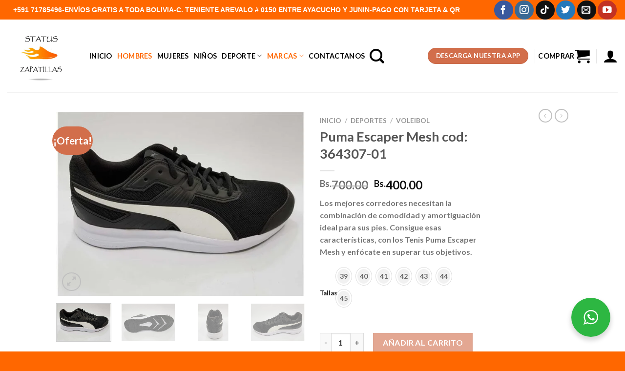

--- FILE ---
content_type: text/html; charset=UTF-8
request_url: https://zapatillasstatus.com/producto/puma-escaper-mesh/
body_size: 46556
content:
<!DOCTYPE html>
<html lang="es" class="loading-site no-js">
<head>
	<meta charset="UTF-8" />
	<link rel="profile" href="http://gmpg.org/xfn/11" />
	<link rel="pingback" href="https://zapatillasstatus.com/xmlrpc.php" />

	<script>(function(html){html.className = html.className.replace(/\bno-js\b/,'js')})(document.documentElement);</script>
<meta name='robots' content='index, follow, max-image-preview:large, max-snippet:-1, max-video-preview:-1' />
<meta name="viewport" content="width=device-width, initial-scale=1" />
	<!-- This site is optimized with the Yoast SEO plugin v26.7 - https://yoast.com/wordpress/plugins/seo/ -->
	<title>Puma Escaper Mesh cod: 364307-01 - Status - Bolivia</title>
	<link rel="canonical" href="https://zapatillasstatus.com/producto/puma-escaper-mesh/" />
	<meta property="og:locale" content="es_ES" />
	<meta property="og:type" content="article" />
	<meta property="og:title" content="Puma Escaper Mesh cod: 364307-01 - Status - Bolivia" />
	<meta property="og:description" content="Los mejores corredores necesitan la combinación de comodidad y amortiguación ideal para sus pies. Consigue esas características, con los Tenis Puma Escaper Mesh y enfócate en superar tus objetivos." />
	<meta property="og:url" content="https://zapatillasstatus.com/producto/puma-escaper-mesh/" />
	<meta property="og:site_name" content="Status - Bolivia" />
	<meta property="article:publisher" content="https://www.facebook.com/WEARSTATUS" />
	<meta property="article:modified_time" content="2025-12-17T23:59:43+00:00" />
	<meta property="og:image" content="https://zapatillasstatus.com/wp-content/uploads/2020/07/29-6.jpg" />
	<meta property="og:image:width" content="900" />
	<meta property="og:image:height" content="666" />
	<meta property="og:image:type" content="image/jpeg" />
	<meta name="twitter:card" content="summary_large_image" />
	<meta name="twitter:site" content="@MoliElmer" />
	<meta name="twitter:label1" content="Tiempo de lectura" />
	<meta name="twitter:data1" content="1 minuto" />
	<script type="application/ld+json" class="yoast-schema-graph">{"@context":"https://schema.org","@graph":[{"@type":"WebPage","@id":"https://zapatillasstatus.com/producto/puma-escaper-mesh/","url":"https://zapatillasstatus.com/producto/puma-escaper-mesh/","name":"Puma Escaper Mesh cod: 364307-01 - Status - Bolivia","isPartOf":{"@id":"https://zapatillasstatus.com/#website"},"primaryImageOfPage":{"@id":"https://zapatillasstatus.com/producto/puma-escaper-mesh/#primaryimage"},"image":{"@id":"https://zapatillasstatus.com/producto/puma-escaper-mesh/#primaryimage"},"thumbnailUrl":"https://zapatillasstatus.com/wp-content/uploads/2020/07/29-6.jpg","datePublished":"2020-07-20T20:28:40+00:00","dateModified":"2025-12-17T23:59:43+00:00","breadcrumb":{"@id":"https://zapatillasstatus.com/producto/puma-escaper-mesh/#breadcrumb"},"inLanguage":"es","potentialAction":[{"@type":"ReadAction","target":["https://zapatillasstatus.com/producto/puma-escaper-mesh/"]}]},{"@type":"ImageObject","inLanguage":"es","@id":"https://zapatillasstatus.com/producto/puma-escaper-mesh/#primaryimage","url":"https://zapatillasstatus.com/wp-content/uploads/2020/07/29-6.jpg","contentUrl":"https://zapatillasstatus.com/wp-content/uploads/2020/07/29-6.jpg","width":900,"height":666},{"@type":"BreadcrumbList","@id":"https://zapatillasstatus.com/producto/puma-escaper-mesh/#breadcrumb","itemListElement":[{"@type":"ListItem","position":1,"name":"Portada","item":"https://zapatillasstatus.com/"},{"@type":"ListItem","position":2,"name":"Tienda","item":"https://zapatillasstatus.com/tienda/"},{"@type":"ListItem","position":3,"name":"Puma Escaper Mesh cod: 364307-01"}]},{"@type":"WebSite","@id":"https://zapatillasstatus.com/#website","url":"https://zapatillasstatus.com/","name":"Status - Bolivia","description":"Zapatillas Deportivas","publisher":{"@id":"https://zapatillasstatus.com/#organization"},"potentialAction":[{"@type":"SearchAction","target":{"@type":"EntryPoint","urlTemplate":"https://zapatillasstatus.com/?s={search_term_string}"},"query-input":{"@type":"PropertyValueSpecification","valueRequired":true,"valueName":"search_term_string"}}],"inLanguage":"es"},{"@type":"Organization","@id":"https://zapatillasstatus.com/#organization","name":"Zapatillas Status","url":"https://zapatillasstatus.com/","logo":{"@type":"ImageObject","inLanguage":"es","@id":"https://zapatillasstatus.com/#/schema/logo/image/","url":"https://zapatillasstatus.com/wp-content/uploads/2020/11/LOGO-STATUS-JULIO-2020.png","contentUrl":"https://zapatillasstatus.com/wp-content/uploads/2020/11/LOGO-STATUS-JULIO-2020.png","width":800,"height":800,"caption":"Zapatillas Status"},"image":{"@id":"https://zapatillasstatus.com/#/schema/logo/image/"},"sameAs":["https://www.facebook.com/WEARSTATUS","https://x.com/MoliElmer","https://www.instagram.com/zapatillas_status/"]}]}</script>
	<!-- / Yoast SEO plugin. -->


<link rel='dns-prefetch' href='//cdn.jsdelivr.net' />
<link rel='prefetch' href='https://zapatillasstatus.com/wp-content/themes/flatsome/assets/js/flatsome.js?ver=43f05e0ca79aa585a6aa' />
<link rel='prefetch' href='https://zapatillasstatus.com/wp-content/themes/flatsome/assets/js/chunk.slider.js?ver=3.17.7' />
<link rel='prefetch' href='https://zapatillasstatus.com/wp-content/themes/flatsome/assets/js/chunk.popups.js?ver=3.17.7' />
<link rel='prefetch' href='https://zapatillasstatus.com/wp-content/themes/flatsome/assets/js/chunk.tooltips.js?ver=3.17.7' />
<link rel='prefetch' href='https://zapatillasstatus.com/wp-content/themes/flatsome/assets/js/woocommerce.js?ver=1a392523165907adee6a' />
<link rel="alternate" type="application/rss+xml" title="Status - Bolivia &raquo; Feed" href="https://zapatillasstatus.com/feed/" />
<link rel="alternate" type="application/rss+xml" title="Status - Bolivia &raquo; Feed de los comentarios" href="https://zapatillasstatus.com/comments/feed/" />
<link rel="alternate" type="application/rss+xml" title="Status - Bolivia &raquo; Comentario Puma Escaper Mesh cod: 364307-01 del feed" href="https://zapatillasstatus.com/producto/puma-escaper-mesh/feed/" />
<link rel="alternate" title="oEmbed (JSON)" type="application/json+oembed" href="https://zapatillasstatus.com/wp-json/oembed/1.0/embed?url=https%3A%2F%2Fzapatillasstatus.com%2Fproducto%2Fpuma-escaper-mesh%2F" />
<link rel="alternate" title="oEmbed (XML)" type="text/xml+oembed" href="https://zapatillasstatus.com/wp-json/oembed/1.0/embed?url=https%3A%2F%2Fzapatillasstatus.com%2Fproducto%2Fpuma-escaper-mesh%2F&#038;format=xml" />
<style id='wp-img-auto-sizes-contain-inline-css' type='text/css'>
img:is([sizes=auto i],[sizes^="auto," i]){contain-intrinsic-size:3000px 1500px}
/*# sourceURL=wp-img-auto-sizes-contain-inline-css */
</style>
<style id='wp-emoji-styles-inline-css' type='text/css'>

	img.wp-smiley, img.emoji {
		display: inline !important;
		border: none !important;
		box-shadow: none !important;
		height: 1em !important;
		width: 1em !important;
		margin: 0 0.07em !important;
		vertical-align: -0.1em !important;
		background: none !important;
		padding: 0 !important;
	}
/*# sourceURL=wp-emoji-styles-inline-css */
</style>
<style id='wp-block-library-inline-css' type='text/css'>
:root{--wp-block-synced-color:#7a00df;--wp-block-synced-color--rgb:122,0,223;--wp-bound-block-color:var(--wp-block-synced-color);--wp-editor-canvas-background:#ddd;--wp-admin-theme-color:#007cba;--wp-admin-theme-color--rgb:0,124,186;--wp-admin-theme-color-darker-10:#006ba1;--wp-admin-theme-color-darker-10--rgb:0,107,160.5;--wp-admin-theme-color-darker-20:#005a87;--wp-admin-theme-color-darker-20--rgb:0,90,135;--wp-admin-border-width-focus:2px}@media (min-resolution:192dpi){:root{--wp-admin-border-width-focus:1.5px}}.wp-element-button{cursor:pointer}:root .has-very-light-gray-background-color{background-color:#eee}:root .has-very-dark-gray-background-color{background-color:#313131}:root .has-very-light-gray-color{color:#eee}:root .has-very-dark-gray-color{color:#313131}:root .has-vivid-green-cyan-to-vivid-cyan-blue-gradient-background{background:linear-gradient(135deg,#00d084,#0693e3)}:root .has-purple-crush-gradient-background{background:linear-gradient(135deg,#34e2e4,#4721fb 50%,#ab1dfe)}:root .has-hazy-dawn-gradient-background{background:linear-gradient(135deg,#faaca8,#dad0ec)}:root .has-subdued-olive-gradient-background{background:linear-gradient(135deg,#fafae1,#67a671)}:root .has-atomic-cream-gradient-background{background:linear-gradient(135deg,#fdd79a,#004a59)}:root .has-nightshade-gradient-background{background:linear-gradient(135deg,#330968,#31cdcf)}:root .has-midnight-gradient-background{background:linear-gradient(135deg,#020381,#2874fc)}:root{--wp--preset--font-size--normal:16px;--wp--preset--font-size--huge:42px}.has-regular-font-size{font-size:1em}.has-larger-font-size{font-size:2.625em}.has-normal-font-size{font-size:var(--wp--preset--font-size--normal)}.has-huge-font-size{font-size:var(--wp--preset--font-size--huge)}.has-text-align-center{text-align:center}.has-text-align-left{text-align:left}.has-text-align-right{text-align:right}.has-fit-text{white-space:nowrap!important}#end-resizable-editor-section{display:none}.aligncenter{clear:both}.items-justified-left{justify-content:flex-start}.items-justified-center{justify-content:center}.items-justified-right{justify-content:flex-end}.items-justified-space-between{justify-content:space-between}.screen-reader-text{border:0;clip-path:inset(50%);height:1px;margin:-1px;overflow:hidden;padding:0;position:absolute;width:1px;word-wrap:normal!important}.screen-reader-text:focus{background-color:#ddd;clip-path:none;color:#444;display:block;font-size:1em;height:auto;left:5px;line-height:normal;padding:15px 23px 14px;text-decoration:none;top:5px;width:auto;z-index:100000}html :where(.has-border-color){border-style:solid}html :where([style*=border-top-color]){border-top-style:solid}html :where([style*=border-right-color]){border-right-style:solid}html :where([style*=border-bottom-color]){border-bottom-style:solid}html :where([style*=border-left-color]){border-left-style:solid}html :where([style*=border-width]){border-style:solid}html :where([style*=border-top-width]){border-top-style:solid}html :where([style*=border-right-width]){border-right-style:solid}html :where([style*=border-bottom-width]){border-bottom-style:solid}html :where([style*=border-left-width]){border-left-style:solid}html :where(img[class*=wp-image-]){height:auto;max-width:100%}:where(figure){margin:0 0 1em}html :where(.is-position-sticky){--wp-admin--admin-bar--position-offset:var(--wp-admin--admin-bar--height,0px)}@media screen and (max-width:600px){html :where(.is-position-sticky){--wp-admin--admin-bar--position-offset:0px}}

/*# sourceURL=wp-block-library-inline-css */
</style><link rel='stylesheet' id='wc-blocks-style-css' href='https://zapatillasstatus.com/wp-content/plugins/woocommerce/assets/client/blocks/wc-blocks.css?ver=wc-10.4.3' type='text/css' media='all' />
<style id='global-styles-inline-css' type='text/css'>
:root{--wp--preset--aspect-ratio--square: 1;--wp--preset--aspect-ratio--4-3: 4/3;--wp--preset--aspect-ratio--3-4: 3/4;--wp--preset--aspect-ratio--3-2: 3/2;--wp--preset--aspect-ratio--2-3: 2/3;--wp--preset--aspect-ratio--16-9: 16/9;--wp--preset--aspect-ratio--9-16: 9/16;--wp--preset--color--black: #000000;--wp--preset--color--cyan-bluish-gray: #abb8c3;--wp--preset--color--white: #ffffff;--wp--preset--color--pale-pink: #f78da7;--wp--preset--color--vivid-red: #cf2e2e;--wp--preset--color--luminous-vivid-orange: #ff6900;--wp--preset--color--luminous-vivid-amber: #fcb900;--wp--preset--color--light-green-cyan: #7bdcb5;--wp--preset--color--vivid-green-cyan: #00d084;--wp--preset--color--pale-cyan-blue: #8ed1fc;--wp--preset--color--vivid-cyan-blue: #0693e3;--wp--preset--color--vivid-purple: #9b51e0;--wp--preset--gradient--vivid-cyan-blue-to-vivid-purple: linear-gradient(135deg,rgb(6,147,227) 0%,rgb(155,81,224) 100%);--wp--preset--gradient--light-green-cyan-to-vivid-green-cyan: linear-gradient(135deg,rgb(122,220,180) 0%,rgb(0,208,130) 100%);--wp--preset--gradient--luminous-vivid-amber-to-luminous-vivid-orange: linear-gradient(135deg,rgb(252,185,0) 0%,rgb(255,105,0) 100%);--wp--preset--gradient--luminous-vivid-orange-to-vivid-red: linear-gradient(135deg,rgb(255,105,0) 0%,rgb(207,46,46) 100%);--wp--preset--gradient--very-light-gray-to-cyan-bluish-gray: linear-gradient(135deg,rgb(238,238,238) 0%,rgb(169,184,195) 100%);--wp--preset--gradient--cool-to-warm-spectrum: linear-gradient(135deg,rgb(74,234,220) 0%,rgb(151,120,209) 20%,rgb(207,42,186) 40%,rgb(238,44,130) 60%,rgb(251,105,98) 80%,rgb(254,248,76) 100%);--wp--preset--gradient--blush-light-purple: linear-gradient(135deg,rgb(255,206,236) 0%,rgb(152,150,240) 100%);--wp--preset--gradient--blush-bordeaux: linear-gradient(135deg,rgb(254,205,165) 0%,rgb(254,45,45) 50%,rgb(107,0,62) 100%);--wp--preset--gradient--luminous-dusk: linear-gradient(135deg,rgb(255,203,112) 0%,rgb(199,81,192) 50%,rgb(65,88,208) 100%);--wp--preset--gradient--pale-ocean: linear-gradient(135deg,rgb(255,245,203) 0%,rgb(182,227,212) 50%,rgb(51,167,181) 100%);--wp--preset--gradient--electric-grass: linear-gradient(135deg,rgb(202,248,128) 0%,rgb(113,206,126) 100%);--wp--preset--gradient--midnight: linear-gradient(135deg,rgb(2,3,129) 0%,rgb(40,116,252) 100%);--wp--preset--font-size--small: 13px;--wp--preset--font-size--medium: 20px;--wp--preset--font-size--large: 36px;--wp--preset--font-size--x-large: 42px;--wp--preset--spacing--20: 0.44rem;--wp--preset--spacing--30: 0.67rem;--wp--preset--spacing--40: 1rem;--wp--preset--spacing--50: 1.5rem;--wp--preset--spacing--60: 2.25rem;--wp--preset--spacing--70: 3.38rem;--wp--preset--spacing--80: 5.06rem;--wp--preset--shadow--natural: 6px 6px 9px rgba(0, 0, 0, 0.2);--wp--preset--shadow--deep: 12px 12px 50px rgba(0, 0, 0, 0.4);--wp--preset--shadow--sharp: 6px 6px 0px rgba(0, 0, 0, 0.2);--wp--preset--shadow--outlined: 6px 6px 0px -3px rgb(255, 255, 255), 6px 6px rgb(0, 0, 0);--wp--preset--shadow--crisp: 6px 6px 0px rgb(0, 0, 0);}:where(.is-layout-flex){gap: 0.5em;}:where(.is-layout-grid){gap: 0.5em;}body .is-layout-flex{display: flex;}.is-layout-flex{flex-wrap: wrap;align-items: center;}.is-layout-flex > :is(*, div){margin: 0;}body .is-layout-grid{display: grid;}.is-layout-grid > :is(*, div){margin: 0;}:where(.wp-block-columns.is-layout-flex){gap: 2em;}:where(.wp-block-columns.is-layout-grid){gap: 2em;}:where(.wp-block-post-template.is-layout-flex){gap: 1.25em;}:where(.wp-block-post-template.is-layout-grid){gap: 1.25em;}.has-black-color{color: var(--wp--preset--color--black) !important;}.has-cyan-bluish-gray-color{color: var(--wp--preset--color--cyan-bluish-gray) !important;}.has-white-color{color: var(--wp--preset--color--white) !important;}.has-pale-pink-color{color: var(--wp--preset--color--pale-pink) !important;}.has-vivid-red-color{color: var(--wp--preset--color--vivid-red) !important;}.has-luminous-vivid-orange-color{color: var(--wp--preset--color--luminous-vivid-orange) !important;}.has-luminous-vivid-amber-color{color: var(--wp--preset--color--luminous-vivid-amber) !important;}.has-light-green-cyan-color{color: var(--wp--preset--color--light-green-cyan) !important;}.has-vivid-green-cyan-color{color: var(--wp--preset--color--vivid-green-cyan) !important;}.has-pale-cyan-blue-color{color: var(--wp--preset--color--pale-cyan-blue) !important;}.has-vivid-cyan-blue-color{color: var(--wp--preset--color--vivid-cyan-blue) !important;}.has-vivid-purple-color{color: var(--wp--preset--color--vivid-purple) !important;}.has-black-background-color{background-color: var(--wp--preset--color--black) !important;}.has-cyan-bluish-gray-background-color{background-color: var(--wp--preset--color--cyan-bluish-gray) !important;}.has-white-background-color{background-color: var(--wp--preset--color--white) !important;}.has-pale-pink-background-color{background-color: var(--wp--preset--color--pale-pink) !important;}.has-vivid-red-background-color{background-color: var(--wp--preset--color--vivid-red) !important;}.has-luminous-vivid-orange-background-color{background-color: var(--wp--preset--color--luminous-vivid-orange) !important;}.has-luminous-vivid-amber-background-color{background-color: var(--wp--preset--color--luminous-vivid-amber) !important;}.has-light-green-cyan-background-color{background-color: var(--wp--preset--color--light-green-cyan) !important;}.has-vivid-green-cyan-background-color{background-color: var(--wp--preset--color--vivid-green-cyan) !important;}.has-pale-cyan-blue-background-color{background-color: var(--wp--preset--color--pale-cyan-blue) !important;}.has-vivid-cyan-blue-background-color{background-color: var(--wp--preset--color--vivid-cyan-blue) !important;}.has-vivid-purple-background-color{background-color: var(--wp--preset--color--vivid-purple) !important;}.has-black-border-color{border-color: var(--wp--preset--color--black) !important;}.has-cyan-bluish-gray-border-color{border-color: var(--wp--preset--color--cyan-bluish-gray) !important;}.has-white-border-color{border-color: var(--wp--preset--color--white) !important;}.has-pale-pink-border-color{border-color: var(--wp--preset--color--pale-pink) !important;}.has-vivid-red-border-color{border-color: var(--wp--preset--color--vivid-red) !important;}.has-luminous-vivid-orange-border-color{border-color: var(--wp--preset--color--luminous-vivid-orange) !important;}.has-luminous-vivid-amber-border-color{border-color: var(--wp--preset--color--luminous-vivid-amber) !important;}.has-light-green-cyan-border-color{border-color: var(--wp--preset--color--light-green-cyan) !important;}.has-vivid-green-cyan-border-color{border-color: var(--wp--preset--color--vivid-green-cyan) !important;}.has-pale-cyan-blue-border-color{border-color: var(--wp--preset--color--pale-cyan-blue) !important;}.has-vivid-cyan-blue-border-color{border-color: var(--wp--preset--color--vivid-cyan-blue) !important;}.has-vivid-purple-border-color{border-color: var(--wp--preset--color--vivid-purple) !important;}.has-vivid-cyan-blue-to-vivid-purple-gradient-background{background: var(--wp--preset--gradient--vivid-cyan-blue-to-vivid-purple) !important;}.has-light-green-cyan-to-vivid-green-cyan-gradient-background{background: var(--wp--preset--gradient--light-green-cyan-to-vivid-green-cyan) !important;}.has-luminous-vivid-amber-to-luminous-vivid-orange-gradient-background{background: var(--wp--preset--gradient--luminous-vivid-amber-to-luminous-vivid-orange) !important;}.has-luminous-vivid-orange-to-vivid-red-gradient-background{background: var(--wp--preset--gradient--luminous-vivid-orange-to-vivid-red) !important;}.has-very-light-gray-to-cyan-bluish-gray-gradient-background{background: var(--wp--preset--gradient--very-light-gray-to-cyan-bluish-gray) !important;}.has-cool-to-warm-spectrum-gradient-background{background: var(--wp--preset--gradient--cool-to-warm-spectrum) !important;}.has-blush-light-purple-gradient-background{background: var(--wp--preset--gradient--blush-light-purple) !important;}.has-blush-bordeaux-gradient-background{background: var(--wp--preset--gradient--blush-bordeaux) !important;}.has-luminous-dusk-gradient-background{background: var(--wp--preset--gradient--luminous-dusk) !important;}.has-pale-ocean-gradient-background{background: var(--wp--preset--gradient--pale-ocean) !important;}.has-electric-grass-gradient-background{background: var(--wp--preset--gradient--electric-grass) !important;}.has-midnight-gradient-background{background: var(--wp--preset--gradient--midnight) !important;}.has-small-font-size{font-size: var(--wp--preset--font-size--small) !important;}.has-medium-font-size{font-size: var(--wp--preset--font-size--medium) !important;}.has-large-font-size{font-size: var(--wp--preset--font-size--large) !important;}.has-x-large-font-size{font-size: var(--wp--preset--font-size--x-large) !important;}
/*# sourceURL=global-styles-inline-css */
</style>

<style id='classic-theme-styles-inline-css' type='text/css'>
/*! This file is auto-generated */
.wp-block-button__link{color:#fff;background-color:#32373c;border-radius:9999px;box-shadow:none;text-decoration:none;padding:calc(.667em + 2px) calc(1.333em + 2px);font-size:1.125em}.wp-block-file__button{background:#32373c;color:#fff;text-decoration:none}
/*# sourceURL=/wp-includes/css/classic-themes.min.css */
</style>
<link rel='stylesheet' id='nta-css-popup-css' href='https://zapatillasstatus.com/wp-content/plugins/wp-whatsapp/assets/dist/css/style.css?ver=6.9' type='text/css' media='all' />
<link rel='stylesheet' id='contact-form-7-css' href='https://zapatillasstatus.com/wp-content/plugins/contact-form-7/includes/css/styles.css?ver=6.1.4' type='text/css' media='all' />
<link rel='stylesheet' id='wpa-css-css' href='https://zapatillasstatus.com/wp-content/plugins/honeypot/includes/css/wpa.css?ver=2.3.04' type='text/css' media='all' />
<link rel='stylesheet' id='tiered-pricing-table-front-css-css' href='https://zapatillasstatus.com/wp-content/plugins/tier-pricing-table/assets/frontend/main.css?ver=5.5.1' type='text/css' media='all' />
<link rel='stylesheet' id='photoswipe-css' href='https://zapatillasstatus.com/wp-content/plugins/woocommerce/assets/css/photoswipe/photoswipe.min.css?ver=10.4.3' type='text/css' media='all' />
<link rel='stylesheet' id='photoswipe-default-skin-css' href='https://zapatillasstatus.com/wp-content/plugins/woocommerce/assets/css/photoswipe/default-skin/default-skin.min.css?ver=10.4.3' type='text/css' media='all' />
<style id='woocommerce-inline-inline-css' type='text/css'>
.woocommerce form .form-row .required { visibility: visible; }
/*# sourceURL=woocommerce-inline-inline-css */
</style>
<link rel='stylesheet' id='yith-wcan-shortcodes-css' href='https://zapatillasstatus.com/wp-content/plugins/yith-woocommerce-ajax-navigation/assets/css/shortcodes.css?ver=5.16.0' type='text/css' media='all' />
<style id='yith-wcan-shortcodes-inline-css' type='text/css'>
:root{
	--yith-wcan-filters_colors_titles: #434343;
	--yith-wcan-filters_colors_background: #FFFFFF;
	--yith-wcan-filters_colors_accent: #A7144C;
	--yith-wcan-filters_colors_accent_r: 167;
	--yith-wcan-filters_colors_accent_g: 20;
	--yith-wcan-filters_colors_accent_b: 76;
	--yith-wcan-color_swatches_border_radius: 100%;
	--yith-wcan-color_swatches_size: 30px;
	--yith-wcan-labels_style_background: #FFFFFF;
	--yith-wcan-labels_style_background_hover: #A7144C;
	--yith-wcan-labels_style_background_active: #A7144C;
	--yith-wcan-labels_style_text: #434343;
	--yith-wcan-labels_style_text_hover: #FFFFFF;
	--yith-wcan-labels_style_text_active: #FFFFFF;
	--yith-wcan-anchors_style_text: #434343;
	--yith-wcan-anchors_style_text_hover: #A7144C;
	--yith-wcan-anchors_style_text_active: #A7144C;
}
/*# sourceURL=yith-wcan-shortcodes-inline-css */
</style>
<link rel='stylesheet' id='yith_wcbm_badge_style-css' href='https://zapatillasstatus.com/wp-content/plugins/yith-woocommerce-badges-management/assets/css/frontend.css?ver=3.21.0' type='text/css' media='all' />
<style id='yith_wcbm_badge_style-inline-css' type='text/css'>
.yith-wcbm-badge.yith-wcbm-badge-text.yith-wcbm-badge-8801 {
				top: 0; left: 0; 
				
				-ms-transform: ; 
				-webkit-transform: ; 
				transform: ;
				padding: 0px 0px 0px 0px;
				background-color:#79c61b; border-radius: 0px 0px 0px 0px; width:100px; height:50px;
			}.yith-wcbm-badge.yith-wcbm-badge-text.yith-wcbm-badge-8802 {
				top: 0; right: 0; 
				
				-ms-transform: ; 
				-webkit-transform: ; 
				transform: ;
				padding: 0px 0px 0px 0px;
				background-color:#4c8aff; border-radius: 0px 0px 0px 0px; width:100px; height:50px;
			}
/*# sourceURL=yith_wcbm_badge_style-inline-css */
</style>
<link rel='stylesheet' id='yith-gfont-open-sans-css' href='https://zapatillasstatus.com/wp-content/plugins/yith-woocommerce-badges-management/assets/fonts/open-sans/style.css?ver=3.21.0' type='text/css' media='all' />
<link rel='stylesheet' id='tawcvs-frontend-css' href='https://zapatillasstatus.com/wp-content/plugins/variation-swatches-for-woocommerce/assets/css/frontend.css?ver=2.2.5' type='text/css' media='all' />
<link rel='stylesheet' id='flatsome-main-css' href='https://zapatillasstatus.com/wp-content/themes/flatsome/assets/css/flatsome.css?ver=3.17.7' type='text/css' media='all' />
<style id='flatsome-main-inline-css' type='text/css'>
@font-face {
				font-family: "fl-icons";
				font-display: block;
				src: url(https://zapatillasstatus.com/wp-content/themes/flatsome/assets/css/icons/fl-icons.eot?v=3.17.7);
				src:
					url(https://zapatillasstatus.com/wp-content/themes/flatsome/assets/css/icons/fl-icons.eot#iefix?v=3.17.7) format("embedded-opentype"),
					url(https://zapatillasstatus.com/wp-content/themes/flatsome/assets/css/icons/fl-icons.woff2?v=3.17.7) format("woff2"),
					url(https://zapatillasstatus.com/wp-content/themes/flatsome/assets/css/icons/fl-icons.ttf?v=3.17.7) format("truetype"),
					url(https://zapatillasstatus.com/wp-content/themes/flatsome/assets/css/icons/fl-icons.woff?v=3.17.7) format("woff"),
					url(https://zapatillasstatus.com/wp-content/themes/flatsome/assets/css/icons/fl-icons.svg?v=3.17.7#fl-icons) format("svg");
			}
/*# sourceURL=flatsome-main-inline-css */
</style>
<link rel='stylesheet' id='flatsome-shop-css' href='https://zapatillasstatus.com/wp-content/themes/flatsome/assets/css/flatsome-shop.css?ver=3.17.7' type='text/css' media='all' />
<link rel='stylesheet' id='flatsome-style-css' href='https://zapatillasstatus.com/wp-content/themes/flatsome-child/style.css?ver=3.0' type='text/css' media='all' />
<script type="text/javascript" src="https://zapatillasstatus.com/wp-includes/js/jquery/jquery.min.js?ver=3.7.1" id="jquery-core-js"></script>
<script type="text/javascript" src="https://zapatillasstatus.com/wp-includes/js/jquery/jquery-migrate.min.js?ver=3.4.1" id="jquery-migrate-js"></script>
<script type="text/javascript" id="tiered-pricing-table-front-js-js-extra">
/* <![CDATA[ */
var tieredPricingGlobalData = {"loadVariationTieredPricingNonce":"eb4ac49d8f","isPremium":"no","currencyOptions":{"currency_symbol":"Bs.","decimal_separator":".","thousand_separator":",","decimals":2,"price_format":"%1$s%2$s","trim_zeros":false},"supportedVariableProductTypes":["variable","variable-subscription"],"supportedSimpleProductTypes":["simple","variation","subscription","subscription-variation"]};
//# sourceURL=tiered-pricing-table-front-js-js-extra
/* ]]> */
</script>
<script type="text/javascript" src="https://zapatillasstatus.com/wp-content/plugins/tier-pricing-table/assets/frontend/product-tiered-pricing-table.min.js?ver=5.5.1" id="tiered-pricing-table-front-js-js"></script>
<script type="text/javascript" src="https://zapatillasstatus.com/wp-content/plugins/woocommerce/assets/js/jquery-blockui/jquery.blockUI.min.js?ver=2.7.0-wc.10.4.3" id="wc-jquery-blockui-js" data-wp-strategy="defer"></script>
<script type="text/javascript" id="wc-add-to-cart-js-extra">
/* <![CDATA[ */
var wc_add_to_cart_params = {"ajax_url":"/wp-admin/admin-ajax.php","wc_ajax_url":"/?wc-ajax=%%endpoint%%","i18n_view_cart":"Ver carrito","cart_url":"https://zapatillasstatus.com/cart/","is_cart":"","cart_redirect_after_add":"no"};
//# sourceURL=wc-add-to-cart-js-extra
/* ]]> */
</script>
<script type="text/javascript" src="https://zapatillasstatus.com/wp-content/plugins/woocommerce/assets/js/frontend/add-to-cart.min.js?ver=10.4.3" id="wc-add-to-cart-js" defer="defer" data-wp-strategy="defer"></script>
<script type="text/javascript" src="https://zapatillasstatus.com/wp-content/plugins/woocommerce/assets/js/photoswipe/photoswipe.min.js?ver=4.1.1-wc.10.4.3" id="wc-photoswipe-js" defer="defer" data-wp-strategy="defer"></script>
<script type="text/javascript" src="https://zapatillasstatus.com/wp-content/plugins/woocommerce/assets/js/photoswipe/photoswipe-ui-default.min.js?ver=4.1.1-wc.10.4.3" id="wc-photoswipe-ui-default-js" defer="defer" data-wp-strategy="defer"></script>
<script type="text/javascript" id="wc-single-product-js-extra">
/* <![CDATA[ */
var wc_single_product_params = {"i18n_required_rating_text":"Por favor elige una puntuaci\u00f3n","i18n_rating_options":["1 de 5 estrellas","2 de 5 estrellas","3 de 5 estrellas","4 de 5 estrellas","5 de 5 estrellas"],"i18n_product_gallery_trigger_text":"Ver galer\u00eda de im\u00e1genes a pantalla completa","review_rating_required":"yes","flexslider":{"rtl":false,"animation":"slide","smoothHeight":true,"directionNav":false,"controlNav":"thumbnails","slideshow":false,"animationSpeed":500,"animationLoop":false,"allowOneSlide":false},"zoom_enabled":"","zoom_options":[],"photoswipe_enabled":"1","photoswipe_options":{"shareEl":false,"closeOnScroll":false,"history":false,"hideAnimationDuration":0,"showAnimationDuration":0},"flexslider_enabled":""};
//# sourceURL=wc-single-product-js-extra
/* ]]> */
</script>
<script type="text/javascript" src="https://zapatillasstatus.com/wp-content/plugins/woocommerce/assets/js/frontend/single-product.min.js?ver=10.4.3" id="wc-single-product-js" defer="defer" data-wp-strategy="defer"></script>
<script type="text/javascript" src="https://zapatillasstatus.com/wp-content/plugins/woocommerce/assets/js/js-cookie/js.cookie.min.js?ver=2.1.4-wc.10.4.3" id="wc-js-cookie-js" data-wp-strategy="defer"></script>
<link rel="https://api.w.org/" href="https://zapatillasstatus.com/wp-json/" /><link rel="alternate" title="JSON" type="application/json" href="https://zapatillasstatus.com/wp-json/wp/v2/product/6748" /><link rel="EditURI" type="application/rsd+xml" title="RSD" href="https://zapatillasstatus.com/xmlrpc.php?rsd" />
<meta name="generator" content="WordPress 6.9" />
<meta name="generator" content="WooCommerce 10.4.3" />
<link rel='shortlink' href='https://zapatillasstatus.com/?p=6748' />
			<style>
				.tiered-pricing-table tbody td {
					padding: 10px;
				}

				.tiered-pricing-table th {
					padding-left: 10px;
				}
			</style>
					<script>
			// Tiered Pricing WOOCS Compatibility
			(function ($) {
				$('.tpt__tiered-pricing').on('tiered_price_update', function (event, data) {
					$.each($('.wcpa_form_outer'), function (i, el) {
						var $el = $(el);
						var product = $el.data('product');

						if (product) {
							product.wc_product_price = data.price;
							$(el).data('product', product);
						}
					});
				});
			})(jQuery);
		</script>
		<style>.bg{opacity: 0; transition: opacity 1s; -webkit-transition: opacity 1s;} .bg-loaded{opacity: 1;}</style>	<noscript><style>.woocommerce-product-gallery{ opacity: 1 !important; }</style></noscript>
	            <style>
                .woocommerce div.product .cart.variations_form .tawcvs-swatches,
                .woocommerce:not(.archive) li.product .cart.variations_form .tawcvs-swatches,
                .woocommerce.single-product .cart.variations_form .tawcvs-swatches,
                .wc-product-table-wrapper .cart.variations_form .tawcvs-swatches,
                .woocommerce.archive .cart.variations_form .tawcvs-swatches {
                    margin-top: 0px;
                    margin-right: 15px;
                    margin-bottom: 15px;
                    margin-left: 0px;
                    padding-top: 0px;
                    padding-right: 0px;
                    padding-bottom: 0px;
                    padding-left: 0px;
                }

                .woocommerce div.product .cart.variations_form .tawcvs-swatches .swatch-item-wrapper,
                .woocommerce:not(.archive) li.product .cart.variations_form .tawcvs-swatches .swatch-item-wrapper,
                .woocommerce.single-product .cart.variations_form .tawcvs-swatches .swatch-item-wrapper,
                .wc-product-table-wrapper .cart.variations_form .tawcvs-swatches .swatch-item-wrapper,
                .woocommerce.archive .cart.variations_form .tawcvs-swatches .swatch-item-wrapper {
                 margin-top: 0px !important;
                    margin-right: 15px !important;
                    margin-bottom: 15px !important;
                    margin-left: 0px !important;
                    padding-top: 0px !important;
                    padding-right: 0px !important;
                    padding-bottom: 0px !important;
                    padding-left: 0px !important;
                }

                /*tooltip*/
                .woocommerce div.product .cart.variations_form .tawcvs-swatches .swatch .swatch__tooltip,
                .woocommerce:not(.archive) li.product .cart.variations_form .tawcvs-swatches .swatch .swatch__tooltip,
                .woocommerce.single-product .cart.variations_form .tawcvs-swatches .swatch .swatch__tooltip,
                .wc-product-table-wrapper .cart.variations_form .tawcvs-swatches .swatch .swatch__tooltip,
                .woocommerce.archive .cart.variations_form .tawcvs-swatches .swatch .swatch__tooltip {
                 width: px;
                    max-width: px;
                    line-height: 1;
                }
            </style>
			<link rel="icon" href="https://zapatillasstatus.com/wp-content/uploads/2020/06/cropped-WhatsApp-Image-2020-06-01-at-19.46.06-1-32x32.jpeg" sizes="32x32" />
<link rel="icon" href="https://zapatillasstatus.com/wp-content/uploads/2020/06/cropped-WhatsApp-Image-2020-06-01-at-19.46.06-1-192x192.jpeg" sizes="192x192" />
<link rel="apple-touch-icon" href="https://zapatillasstatus.com/wp-content/uploads/2020/06/cropped-WhatsApp-Image-2020-06-01-at-19.46.06-1-180x180.jpeg" />
<meta name="msapplication-TileImage" content="https://zapatillasstatus.com/wp-content/uploads/2020/06/cropped-WhatsApp-Image-2020-06-01-at-19.46.06-1-270x270.jpeg" />
<style id="custom-css" type="text/css">:root {--primary-color: #446084;}.header-main{height: 149px}#logo img{max-height: 149px}#logo{width:138px;}.header-bottom{min-height: 55px}.header-top{min-height: 40px}.transparent .header-main{height: 265px}.transparent #logo img{max-height: 265px}.has-transparent + .page-title:first-of-type,.has-transparent + #main > .page-title,.has-transparent + #main > div > .page-title,.has-transparent + #main .page-header-wrapper:first-of-type .page-title{padding-top: 295px;}.header.show-on-scroll,.stuck .header-main{height:70px!important}.stuck #logo img{max-height: 70px!important}.search-form{ width: 59%;}.header-bg-color {background-color: rgba(255,255,255,0.9)}.header-bottom {background-color: #f1f1f1}.top-bar-nav > li > a{line-height: 23px }@media (max-width: 549px) {.header-main{height: 70px}#logo img{max-height: 70px}}.header-top{background-color:#ff6700!important;}body{font-family: Lato, sans-serif;}body {font-weight: 400;font-style: normal;}.nav > li > a {font-family: Lato, sans-serif;}.mobile-sidebar-levels-2 .nav > li > ul > li > a {font-family: Lato, sans-serif;}.nav > li > a,.mobile-sidebar-levels-2 .nav > li > ul > li > a {font-weight: 700;font-style: normal;}h1,h2,h3,h4,h5,h6,.heading-font, .off-canvas-center .nav-sidebar.nav-vertical > li > a{font-family: Lato, sans-serif;}h1,h2,h3,h4,h5,h6,.heading-font,.banner h1,.banner h2 {font-weight: 700;font-style: normal;}.alt-font{font-family: "Dancing Script", sans-serif;}.alt-font {font-weight: 400!important;font-style: normal!important;}.header:not(.transparent) .header-nav-main.nav > li > a {color: #000000;}.header:not(.transparent) .header-nav-main.nav > li > a:hover,.header:not(.transparent) .header-nav-main.nav > li.active > a,.header:not(.transparent) .header-nav-main.nav > li.current > a,.header:not(.transparent) .header-nav-main.nav > li > a.active,.header:not(.transparent) .header-nav-main.nav > li > a.current{color: #ff6700;}.header-nav-main.nav-line-bottom > li > a:before,.header-nav-main.nav-line-grow > li > a:before,.header-nav-main.nav-line > li > a:before,.header-nav-main.nav-box > li > a:hover,.header-nav-main.nav-box > li.active > a,.header-nav-main.nav-pills > li > a:hover,.header-nav-main.nav-pills > li.active > a{color:#FFF!important;background-color: #ff6700;}.shop-page-title.featured-title .title-bg{ background-image: url(https://zapatillasstatus.com/wp-content/uploads/2020/07/29-6.jpg)!important;}@media screen and (min-width: 550px){.products .box-vertical .box-image{min-width: 300px!important;width: 300px!important;}}.footer-2{background-color: #0a0a0a}.absolute-footer, html{background-color: #ff6700}.nav-vertical-fly-out > li + li {border-top-width: 1px; border-top-style: solid;}.label-new.menu-item > a:after{content:"Nuevo";}.label-hot.menu-item > a:after{content:"Caliente";}.label-sale.menu-item > a:after{content:"Oferta";}.label-popular.menu-item > a:after{content:"Populares";}</style>		<style type="text/css" id="wp-custom-css">
			body::-webkit-scrollbar
{
    width: 10px;
    background-color: white;
}
body::-webkit-scrollbar-thumb
{
    width: 1;
    background-color: #ff6700;
	
}
.dark .is-divider
{
	background-color:black;
}

ul.menu>li, .widget>ul>li{
	    margin: 5px;
}

.yith-wcbm-badge-8801 {
    color: #fff;
    background-color: #79c61b;
    width: 50px;
    height: 50px;
    line-height: 50px;
    top: 0;
    left: 0;
		border-radius:50px;
}

.ywgc-predefined-amount-button.selected_button{
	background-color: #ff6900
}
.nav-small.nav>li.html{
	font-size:1em;
}

/* CODIGO DE COLUMNAS  */

.col_contacto1 {
	border-radius:200px;
}
.row-video{
	    position: relative;
    top: 30px;
}
.wa__btn_popup .wa__btn_popup_icon{
	height: 80px;
    width: 80px;
}

.nav>li.has-icon>a>i{
	min-width: 1em;
	font-size:30px
}
.dark .social-icons .button.is-outline, .nav-dark .social-icons .button.is-outline{
	font-size:1.1em;
}

/* Ocultamos el texto original */
.header-cart-title {
    color: transparent;   /* Oculta el texto "Carrito" */
    position: relative;
}

/* Mostramos el nuevo texto usando ::after */
.header-cart-title::after {
    content: "Comprar";   /* Nuevo texto */
    color: #000000;       /* Color del texto nuevo */
    position: absolute;
    left: -6px;
    top: 0;
    white-space: nowrap;
}

#place_order {
	width:300px;
    color: transparent;      /* Oculta el texto original */
    position: relative;
    padding: 0;              /* Elimina padding extra */
    line-height: 1;          /* Ajusta la altura de línea */
}

#place_order::after {
    content: "COMPRAR Y PAGAR AHORA";  /* Nuevo texto */
    color: #fff;               /* Color del texto */
    position: absolute;
    left: 50%;                 
    top: 50%;
    transform: translate(-50%, -50%); /* Centrado exacto */
    font-weight: 600;           
    white-space: nowrap;
}
		</style>
		<style id="kirki-inline-styles">/* latin-ext */
@font-face {
  font-family: 'Lato';
  font-style: normal;
  font-weight: 400;
  font-display: swap;
  src: url(https://zapatillasstatus.com/wp-content/fonts/lato/font) format('woff');
  unicode-range: U+0100-02BA, U+02BD-02C5, U+02C7-02CC, U+02CE-02D7, U+02DD-02FF, U+0304, U+0308, U+0329, U+1D00-1DBF, U+1E00-1E9F, U+1EF2-1EFF, U+2020, U+20A0-20AB, U+20AD-20C0, U+2113, U+2C60-2C7F, U+A720-A7FF;
}
/* latin */
@font-face {
  font-family: 'Lato';
  font-style: normal;
  font-weight: 400;
  font-display: swap;
  src: url(https://zapatillasstatus.com/wp-content/fonts/lato/font) format('woff');
  unicode-range: U+0000-00FF, U+0131, U+0152-0153, U+02BB-02BC, U+02C6, U+02DA, U+02DC, U+0304, U+0308, U+0329, U+2000-206F, U+20AC, U+2122, U+2191, U+2193, U+2212, U+2215, U+FEFF, U+FFFD;
}
/* latin-ext */
@font-face {
  font-family: 'Lato';
  font-style: normal;
  font-weight: 700;
  font-display: swap;
  src: url(https://zapatillasstatus.com/wp-content/fonts/lato/font) format('woff');
  unicode-range: U+0100-02BA, U+02BD-02C5, U+02C7-02CC, U+02CE-02D7, U+02DD-02FF, U+0304, U+0308, U+0329, U+1D00-1DBF, U+1E00-1E9F, U+1EF2-1EFF, U+2020, U+20A0-20AB, U+20AD-20C0, U+2113, U+2C60-2C7F, U+A720-A7FF;
}
/* latin */
@font-face {
  font-family: 'Lato';
  font-style: normal;
  font-weight: 700;
  font-display: swap;
  src: url(https://zapatillasstatus.com/wp-content/fonts/lato/font) format('woff');
  unicode-range: U+0000-00FF, U+0131, U+0152-0153, U+02BB-02BC, U+02C6, U+02DA, U+02DC, U+0304, U+0308, U+0329, U+2000-206F, U+20AC, U+2122, U+2191, U+2193, U+2212, U+2215, U+FEFF, U+FFFD;
}/* vietnamese */
@font-face {
  font-family: 'Dancing Script';
  font-style: normal;
  font-weight: 400;
  font-display: swap;
  src: url(https://zapatillasstatus.com/wp-content/fonts/dancing-script/font) format('woff');
  unicode-range: U+0102-0103, U+0110-0111, U+0128-0129, U+0168-0169, U+01A0-01A1, U+01AF-01B0, U+0300-0301, U+0303-0304, U+0308-0309, U+0323, U+0329, U+1EA0-1EF9, U+20AB;
}
/* latin-ext */
@font-face {
  font-family: 'Dancing Script';
  font-style: normal;
  font-weight: 400;
  font-display: swap;
  src: url(https://zapatillasstatus.com/wp-content/fonts/dancing-script/font) format('woff');
  unicode-range: U+0100-02BA, U+02BD-02C5, U+02C7-02CC, U+02CE-02D7, U+02DD-02FF, U+0304, U+0308, U+0329, U+1D00-1DBF, U+1E00-1E9F, U+1EF2-1EFF, U+2020, U+20A0-20AB, U+20AD-20C0, U+2113, U+2C60-2C7F, U+A720-A7FF;
}
/* latin */
@font-face {
  font-family: 'Dancing Script';
  font-style: normal;
  font-weight: 400;
  font-display: swap;
  src: url(https://zapatillasstatus.com/wp-content/fonts/dancing-script/font) format('woff');
  unicode-range: U+0000-00FF, U+0131, U+0152-0153, U+02BB-02BC, U+02C6, U+02DA, U+02DC, U+0304, U+0308, U+0329, U+2000-206F, U+20AC, U+2122, U+2191, U+2193, U+2212, U+2215, U+FEFF, U+FFFD;
}</style></head>

<body class="wp-singular product-template-default single single-product postid-6748 wp-theme-flatsome wp-child-theme-flatsome-child theme-flatsome woocommerce woocommerce-page woocommerce-no-js yith-wcan-free yith-wcbm-theme-flatsome lightbox nav-dropdown-has-arrow nav-dropdown-has-shadow nav-dropdown-has-border">


<a class="skip-link screen-reader-text" href="#main">Saltar al contenido</a>

<div id="wrapper">

	
	<header id="header" class="header header-full-width has-sticky sticky-jump">
		<div class="header-wrapper">
			<div id="top-bar" class="header-top hide-for-sticky nav-dark">
    <div class="flex-row container">
      <div class="flex-col hide-for-medium flex-left">
          <ul class="nav nav-left medium-nav-center nav-small  nav-">
              <li class="header-block"><div class="header-block-block-1"><style>
  .info-bar {
    display: flex;
    flex-wrap: wrap; /* permite que se ajuste en móviles */
    font-size: 14px; /* un poco más grande */
    color: #fff; /* texto blanco */
    font-family: Arial, sans-serif;
    font-weight: 700; /* más grueso */
    text-transform: uppercase; /* todo en mayúsculas */
    padding: 6px 12px;
    gap: 16px; /* espacio entre elementos */
  }

  .info-bar a {
    color: #fff; /* enlaces en blanco */
    text-decoration: none;
    font-weight: 600; /* también en negrita */
  }

  /* Responsive: en pantallas muy pequeñas, apilar verticalmente */
  @media (max-width: 480px) {
    .info-bar {
      flex-direction: column;
      gap: 6px;
    }
  }
</style>

<div class="info-bar">
  <a href="https://wa.me/59171785496" target="_blank">+591 71785496</a> -
  <span>Envíos gratis a toda Bolivia</span> -
  <span>C. Teniente arevalo # 0150 entre Ayacucho y Junin
</span> -
  <span>Pago con tarjeta & QR</span>
</div>
</div></li>          </ul>
      </div>

      <div class="flex-col hide-for-medium flex-center">
          <ul class="nav nav-center nav-small  nav-">
                        </ul>
      </div>

      <div class="flex-col hide-for-medium flex-right">
         <ul class="nav top-bar-nav nav-right nav-small  nav-">
              <li class="html header-social-icons ml-0">
	<div class="social-icons follow-icons" ><a href="https://www.facebook.com/share/17fx9qZ4AZ/" target="_blank" rel="noopener noreferrer nofollow" data-label="Facebook" class="icon primary button circle facebook tooltip" title="Síguenos en Facebook" aria-label="Síguenos en Facebook" ><i class="icon-facebook" ></i></a><a href="https://www.instagram.com/status_bolivia?igsh=MW5tbzZuY3ZoMWZpaw==" target="_blank" rel="noopener noreferrer nofollow" data-label="Instagram" class="icon primary button circle instagram tooltip" title="Síguenos en Instagram" aria-label="Síguenos en Instagram" ><i class="icon-instagram" ></i></a><a href="https://www.tiktok.com/@status.zapatillas?_r=1&_t=ZM-91aU7XvAlq4" target="_blank" rel="noopener noreferrer nofollow" data-label="TikTok" class="icon primary button circle tiktok tooltip" title="Síguenos en TikTok" aria-label="Síguenos en TikTok" ><i class="icon-tiktok" ></i></a><a href="https://x.com/MoliElmer?t=E7jScjaUz-X2cS1FXI98qA&s=09" data-label="Twitter" target="_blank" rel="noopener noreferrer nofollow" class="icon primary button circle twitter tooltip" title="Síguenos en Twitter" aria-label="Síguenos en Twitter" ><i class="icon-twitter" ></i></a><a href="mailto:elmergm82@gmail.com" data-label="E-mail" target="_blank" rel="nofollow" class="icon primary button circle email tooltip" title="Envíanos un email" aria-label="Envíanos un email" ><i class="icon-envelop" ></i></a><a href="https://youtube.com/@statuszapatillas?si=n-qtl23hdte6tM8W" data-label="YouTube" target="_blank" rel="noopener noreferrer nofollow" class="icon primary button circle youtube tooltip" title="Síguenos en Youtube" aria-label="Síguenos en Youtube" ><i class="icon-youtube" ></i></a></div></li>
          </ul>
      </div>

            <div class="flex-col show-for-medium flex-grow">
          <ul class="nav nav-center nav-small mobile-nav  nav-">
              <li class="html header-social-icons ml-0">
	<div class="social-icons follow-icons" ><a href="https://www.facebook.com/share/17fx9qZ4AZ/" target="_blank" rel="noopener noreferrer nofollow" data-label="Facebook" class="icon primary button circle facebook tooltip" title="Síguenos en Facebook" aria-label="Síguenos en Facebook" ><i class="icon-facebook" ></i></a><a href="https://www.instagram.com/status_bolivia?igsh=MW5tbzZuY3ZoMWZpaw==" target="_blank" rel="noopener noreferrer nofollow" data-label="Instagram" class="icon primary button circle instagram tooltip" title="Síguenos en Instagram" aria-label="Síguenos en Instagram" ><i class="icon-instagram" ></i></a><a href="https://www.tiktok.com/@status.zapatillas?_r=1&_t=ZM-91aU7XvAlq4" target="_blank" rel="noopener noreferrer nofollow" data-label="TikTok" class="icon primary button circle tiktok tooltip" title="Síguenos en TikTok" aria-label="Síguenos en TikTok" ><i class="icon-tiktok" ></i></a><a href="https://x.com/MoliElmer?t=E7jScjaUz-X2cS1FXI98qA&s=09" data-label="Twitter" target="_blank" rel="noopener noreferrer nofollow" class="icon primary button circle twitter tooltip" title="Síguenos en Twitter" aria-label="Síguenos en Twitter" ><i class="icon-twitter" ></i></a><a href="mailto:elmergm82@gmail.com" data-label="E-mail" target="_blank" rel="nofollow" class="icon primary button circle email tooltip" title="Envíanos un email" aria-label="Envíanos un email" ><i class="icon-envelop" ></i></a><a href="https://youtube.com/@statuszapatillas?si=n-qtl23hdte6tM8W" data-label="YouTube" target="_blank" rel="noopener noreferrer nofollow" class="icon primary button circle youtube tooltip" title="Síguenos en Youtube" aria-label="Síguenos en Youtube" ><i class="icon-youtube" ></i></a></div></li>
          </ul>
      </div>
      
    </div>
</div>
<div id="masthead" class="header-main ">
      <div class="header-inner flex-row container logo-left medium-logo-center" role="navigation">

          <!-- Logo -->
          <div id="logo" class="flex-col logo">
            
<!-- Header logo -->
<a href="https://zapatillasstatus.com/" title="Status &#8211; Bolivia - Zapatillas Deportivas" rel="home">
		<img width="800" height="800" src="https://zapatillasstatus.com/wp-content/uploads/2025/11/WhatsApp-Image-2025-11-21-at-09.12.34.jpeg" class="header_logo header-logo" alt="Status &#8211; Bolivia"/><img  width="800" height="800" src="https://zapatillasstatus.com/wp-content/uploads/2025/11/WhatsApp-Image-2025-11-21-at-09.12.34.jpeg" class="header-logo-dark" alt="Status &#8211; Bolivia"/></a>
          </div>

          <!-- Mobile Left Elements -->
          <div class="flex-col show-for-medium flex-left">
            <ul class="mobile-nav nav nav-left ">
              <li class="nav-icon has-icon">
  		<a href="#" data-open="#main-menu" data-pos="left" data-bg="main-menu-overlay" data-color="" class="is-small" aria-label="Menú" aria-controls="main-menu" aria-expanded="false">

		  <i class="icon-menu" ></i>
		  		</a>
	</li>
            </ul>
          </div>

          <!-- Left Elements -->
          <div class="flex-col hide-for-medium flex-left
            flex-grow">
            <ul class="header-nav header-nav-main nav nav-left  nav-size-medium nav-spacing-small nav-uppercase" >
              <li id="menu-item-12638" class="menu-item menu-item-type-post_type menu-item-object-page menu-item-home menu-item-12638 menu-item-design-default"><a href="https://zapatillasstatus.com/" class="nav-top-link">Inicio</a></li>
<li id="menu-item-5805" class="menu-item menu-item-type-taxonomy menu-item-object-product_cat current-product-ancestor current-menu-parent current-product-parent menu-item-5805 active menu-item-design-default"><a href="https://zapatillasstatus.com/categoria/hombres/" class="nav-top-link">Hombres</a></li>
<li id="menu-item-5804" class="menu-item menu-item-type-taxonomy menu-item-object-product_cat menu-item-5804 menu-item-design-default"><a href="https://zapatillasstatus.com/categoria/mujeres/" class="nav-top-link">Mujeres</a></li>
<li id="menu-item-5803" class="menu-item menu-item-type-taxonomy menu-item-object-product_cat menu-item-5803 menu-item-design-default"><a href="https://zapatillasstatus.com/categoria/ninos/" class="nav-top-link">Niños</a></li>
<li id="menu-item-351" class="menu-item menu-item-type-custom menu-item-object-custom menu-item-home menu-item-has-children menu-item-351 menu-item-design-default has-dropdown"><a href="https://zapatillasstatus.com/" class="nav-top-link" aria-expanded="false" aria-haspopup="menu">DEPORTE<i class="icon-angle-down" ></i></a>
<ul class="sub-menu nav-dropdown nav-dropdown-default">
	<li id="menu-item-653" class="menu-item menu-item-type-taxonomy menu-item-object-product_cat menu-item-653"><a href="https://zapatillasstatus.com/categoria/deportes/basquet/">BASQUET</a></li>
	<li id="menu-item-652" class="menu-item menu-item-type-taxonomy menu-item-object-product_cat current-product-ancestor current-menu-parent current-product-parent menu-item-652 active"><a href="https://zapatillasstatus.com/categoria/deportes/voleibol/">VOLEIBOL</a></li>
	<li id="menu-item-16656" class="menu-item menu-item-type-taxonomy menu-item-object-product_cat menu-item-16656"><a href="https://zapatillasstatus.com/categoria/deportes/futbol/">FUTBOL</a></li>
	<li id="menu-item-16657" class="menu-item menu-item-type-taxonomy menu-item-object-product_cat current-product-ancestor current-menu-parent current-product-parent menu-item-16657 active"><a href="https://zapatillasstatus.com/categoria/deportes/trotar_y_correr/">TROTAR Y CORRER</a></li>
	<li id="menu-item-4471" class="menu-item menu-item-type-taxonomy menu-item-object-product_cat menu-item-4471"><a href="https://zapatillasstatus.com/categoria/deportes/tenis/">TENIS</a></li>
	<li id="menu-item-17360" class="menu-item menu-item-type-taxonomy menu-item-object-product_cat menu-item-17360"><a href="https://zapatillasstatus.com/categoria/deportes/rafting-escalada/">RAFTING y ESCALADA</a></li>
	<li id="menu-item-17362" class="menu-item menu-item-type-taxonomy menu-item-object-product_cat menu-item-17362"><a href="https://zapatillasstatus.com/categoria/deportes/zumba/">ZUMBA</a></li>
</ul>
</li>
<li id="menu-item-7175" class="menu-item menu-item-type-taxonomy menu-item-object-product_cat current-product-ancestor current-menu-parent current-product-parent menu-item-has-children menu-item-7175 active menu-item-design-default has-dropdown"><a href="https://zapatillasstatus.com/categoria/marcas/" class="nav-top-link" aria-expanded="false" aria-haspopup="menu">Marcas<i class="icon-angle-down" ></i></a>
<ul class="sub-menu nav-dropdown nav-dropdown-default">
	<li id="menu-item-645" class="menu-item menu-item-type-taxonomy menu-item-object-product_cat menu-item-645"><a href="https://zapatillasstatus.com/categoria/marcas/cat/">CAT</a></li>
	<li id="menu-item-642" class="menu-item menu-item-type-taxonomy menu-item-object-product_cat menu-item-642"><a href="https://zapatillasstatus.com/categoria/marcas/nike/">NIKE</a></li>
	<li id="menu-item-636" class="menu-item menu-item-type-taxonomy menu-item-object-product_cat menu-item-636"><a href="https://zapatillasstatus.com/categoria/marcas/vans/">VANS</a></li>
	<li id="menu-item-646" class="menu-item menu-item-type-taxonomy menu-item-object-product_cat menu-item-646"><a href="https://zapatillasstatus.com/categoria/marcas/under-armour/">UNDER ARMOUR</a></li>
	<li id="menu-item-647" class="menu-item menu-item-type-taxonomy menu-item-object-product_cat menu-item-647"><a href="https://zapatillasstatus.com/categoria/marcas/reebok/">REEBOK</a></li>
	<li id="menu-item-637" class="menu-item menu-item-type-taxonomy menu-item-object-product_cat menu-item-637"><a href="https://zapatillasstatus.com/categoria/marcas/adidas/">ADIDAS</a></li>
	<li id="menu-item-643" class="menu-item menu-item-type-taxonomy menu-item-object-product_cat menu-item-643"><a href="https://zapatillasstatus.com/categoria/marcas/asics/">ASICS</a></li>
	<li id="menu-item-639" class="menu-item menu-item-type-taxonomy menu-item-object-product_cat current-product-ancestor current-menu-parent current-product-parent menu-item-639 active"><a href="https://zapatillasstatus.com/categoria/marcas/puma/">PUMA</a></li>
	<li id="menu-item-640" class="menu-item menu-item-type-taxonomy menu-item-object-product_cat menu-item-640"><a href="https://zapatillasstatus.com/categoria/marcas/sharq/">SHARQ</a></li>
	<li id="menu-item-18426" class="menu-item menu-item-type-taxonomy menu-item-object-product_cat menu-item-18426"><a href="https://zapatillasstatus.com/categoria/topper/">TOPPER</a></li>
</ul>
</li>
<li id="menu-item-655" class="menu-item menu-item-type-post_type menu-item-object-page menu-item-655 menu-item-design-default"><a href="https://zapatillasstatus.com/contacte-con-nosotros/" class="nav-top-link">Contactanos</a></li>
<li class="header-search header-search-dropdown has-icon has-dropdown menu-item-has-children">
		<a href="#" aria-label="Buscar" class="is-small"><i class="icon-search" ></i></a>
		<ul class="nav-dropdown nav-dropdown-default">
	 	<li class="header-search-form search-form html relative has-icon">
	<div class="header-search-form-wrapper">
		<div class="searchform-wrapper ux-search-box relative is-normal"><form role="search" method="get" class="searchform" action="https://zapatillasstatus.com/">
	<div class="flex-row relative">
						<div class="flex-col flex-grow">
			<label class="screen-reader-text" for="woocommerce-product-search-field-0">Buscar por:</label>
			<input type="search" id="woocommerce-product-search-field-0" class="search-field mb-0" placeholder="Buscar&hellip;" value="" name="s" />
			<input type="hidden" name="post_type" value="product" />
					</div>
		<div class="flex-col">
			<button type="submit" value="Buscar" class="ux-search-submit submit-button secondary button  icon mb-0" aria-label="Enviar">
				<i class="icon-search" ></i>			</button>
		</div>
	</div>
	<div class="live-search-results text-left z-top"></div>
</form>
</div>	</div>
</li>
	</ul>
</li>
            </ul>
          </div>

          <!-- Right Elements -->
          <div class="flex-col hide-for-medium flex-right">
            <ul class="header-nav header-nav-main nav nav-right  nav-size-medium nav-spacing-small nav-uppercase">
              <li class="html header-button-1">
	<div class="header-button">
	<a href="https://play.google.com/store/apps/details?id=io.zapatillasstatus.starter" class="button secondary"  style="border-radius:99px;">
    <span>Descarga nuestra App</span>
  </a>
	</div>
</li>


<li class="header-divider"></li><li class="cart-item has-icon has-dropdown">

<a href="https://zapatillasstatus.com/cart/" title="Carrito" class="header-cart-link is-small">


<span class="header-cart-title">
   Carrito     </span>

    <i class="icon-shopping-cart"
    data-icon-label="0">
  </i>
  </a>

 <ul class="nav-dropdown nav-dropdown-default">
    <li class="html widget_shopping_cart">
      <div class="widget_shopping_cart_content">
        

	<p class="woocommerce-mini-cart__empty-message">No hay productos en el carrito.</p>


      </div>
    </li>
     </ul>

</li>
<li class="header-divider"></li><li class="account-item has-icon
    "
>

<a href="https://zapatillasstatus.com/my-account/"
    class="nav-top-link nav-top-not-logged-in "
    data-open="#login-form-popup"  >
  <i class="icon-user" ></i>
</a>



</li>
            </ul>
          </div>

          <!-- Mobile Right Elements -->
          <div class="flex-col show-for-medium flex-right">
            <ul class="mobile-nav nav nav-right ">
              <li class="html header-button-1">
	<div class="header-button">
	<a href="https://play.google.com/store/apps/details?id=io.zapatillasstatus.starter" class="button secondary"  style="border-radius:99px;">
    <span>Descarga nuestra App</span>
  </a>
	</div>
</li>


<li class="cart-item has-icon">

      <a href="https://zapatillasstatus.com/cart/" class="header-cart-link off-canvas-toggle nav-top-link is-small" data-open="#cart-popup" data-class="off-canvas-cart" title="Carrito" data-pos="right">
  
    <i class="icon-shopping-cart"
    data-icon-label="0">
  </i>
  </a>


  <!-- Cart Sidebar Popup -->
  <div id="cart-popup" class="mfp-hide widget_shopping_cart">
  <div class="cart-popup-inner inner-padding">
      <div class="cart-popup-title text-center">
          <h4 class="uppercase">Carrito</h4>
          <div class="is-divider"></div>
      </div>
      <div class="widget_shopping_cart_content">
          

	<p class="woocommerce-mini-cart__empty-message">No hay productos en el carrito.</p>


      </div>
             <div class="cart-sidebar-content relative"></div>  </div>
  </div>

</li>
            </ul>
          </div>

      </div>

            <div class="container"><div class="top-divider full-width"></div></div>
      </div>

<div class="header-bg-container fill"><div class="header-bg-image fill"></div><div class="header-bg-color fill"></div></div>		</div>
	</header>

	
	<main id="main" class="">

	<div class="shop-container">

		
			<div class="container">
	<div class="woocommerce-notices-wrapper"></div></div>
<div id="product-6748" class="product type-product post-6748 status-publish first instock product_cat-336 product_cat-adultos-mayores product_cat-deportes product_cat-hombres product_cat-marcas product_cat-puma product_cat-trotar_y_correr product_cat-voleibol has-post-thumbnail sale shipping-taxable purchasable product-type-variable">
	<div class="product-container">

<div class="product-main">
	<div class="row content-row mb-0">

		<div class="product-gallery col large-6">
		
<div class="product-images relative mb-half has-hover woocommerce-product-gallery woocommerce-product-gallery--with-images woocommerce-product-gallery--columns-4 images" data-columns="4">

  <div class="badge-container is-larger absolute left top z-1">
<div class="callout badge badge-circle"><div class="badge-inner secondary on-sale"><span class="onsale">¡Oferta!</span></div></div>
</div>

  <div class="image-tools absolute top show-on-hover right z-3">
      </div>

  <div class="woocommerce-product-gallery__wrapper product-gallery-slider slider slider-nav-small mb-half has-image-zoom"
        data-flickity-options='{
                "cellAlign": "center",
                "wrapAround": true,
                "autoPlay": false,
                "prevNextButtons":true,
                "adaptiveHeight": true,
                "imagesLoaded": true,
                "lazyLoad": 1,
                "dragThreshold" : 15,
                "pageDots": false,
                "rightToLeft": false       }'>
    <div data-thumb="https://zapatillasstatus.com/wp-content/uploads/2020/07/29-6-100x100.jpg" data-thumb-alt="" class="woocommerce-product-gallery__image slide first"><a href="https://zapatillasstatus.com/wp-content/uploads/2020/07/29-6.jpg"><img width="600" height="444" src="https://zapatillasstatus.com/wp-content/uploads/2020/07/29-6-600x444.jpg" class="wp-post-image skip-lazy" alt="" title="29" data-caption="" data-src="https://zapatillasstatus.com/wp-content/uploads/2020/07/29-6.jpg" data-large_image="https://zapatillasstatus.com/wp-content/uploads/2020/07/29-6.jpg" data-large_image_width="900" data-large_image_height="666" decoding="async" fetchpriority="high" srcset="https://zapatillasstatus.com/wp-content/uploads/2020/07/29-6-600x444.jpg 600w, https://zapatillasstatus.com/wp-content/uploads/2020/07/29-6-541x400.jpg 541w, https://zapatillasstatus.com/wp-content/uploads/2020/07/29-6-768x568.jpg 768w, https://zapatillasstatus.com/wp-content/uploads/2020/07/29-6.jpg 900w" sizes="(max-width: 600px) 100vw, 600px" /></a></div><div data-thumb="https://zapatillasstatus.com/wp-content/uploads/2020/07/24-7-100x100.jpg" data-thumb-alt="" class="woocommerce-product-gallery__image slide"><a href="https://zapatillasstatus.com/wp-content/uploads/2020/07/24-7.jpg"><img width="600" height="444" src="https://zapatillasstatus.com/wp-content/uploads/2020/07/24-7-600x444.jpg" class="skip-lazy" alt="" title="24" data-caption="" data-src="https://zapatillasstatus.com/wp-content/uploads/2020/07/24-7.jpg" data-large_image="https://zapatillasstatus.com/wp-content/uploads/2020/07/24-7.jpg" data-large_image_width="900" data-large_image_height="666" decoding="async" srcset="https://zapatillasstatus.com/wp-content/uploads/2020/07/24-7-600x444.jpg 600w, https://zapatillasstatus.com/wp-content/uploads/2020/07/24-7-541x400.jpg 541w, https://zapatillasstatus.com/wp-content/uploads/2020/07/24-7-768x568.jpg 768w, https://zapatillasstatus.com/wp-content/uploads/2020/07/24-7.jpg 900w" sizes="(max-width: 600px) 100vw, 600px" /></a></div><div data-thumb="https://zapatillasstatus.com/wp-content/uploads/2020/07/25-7-100x100.jpg" data-thumb-alt="" class="woocommerce-product-gallery__image slide"><a href="https://zapatillasstatus.com/wp-content/uploads/2020/07/25-7.jpg"><img width="600" height="444" src="https://zapatillasstatus.com/wp-content/uploads/2020/07/25-7-600x444.jpg" class="skip-lazy" alt="" title="25" data-caption="" data-src="https://zapatillasstatus.com/wp-content/uploads/2020/07/25-7.jpg" data-large_image="https://zapatillasstatus.com/wp-content/uploads/2020/07/25-7.jpg" data-large_image_width="900" data-large_image_height="666" decoding="async" srcset="https://zapatillasstatus.com/wp-content/uploads/2020/07/25-7-600x444.jpg 600w, https://zapatillasstatus.com/wp-content/uploads/2020/07/25-7-541x400.jpg 541w, https://zapatillasstatus.com/wp-content/uploads/2020/07/25-7-768x568.jpg 768w, https://zapatillasstatus.com/wp-content/uploads/2020/07/25-7.jpg 900w" sizes="(max-width: 600px) 100vw, 600px" /></a></div><div data-thumb="https://zapatillasstatus.com/wp-content/uploads/2020/07/26-6-100x100.jpg" data-thumb-alt="" class="woocommerce-product-gallery__image slide"><a href="https://zapatillasstatus.com/wp-content/uploads/2020/07/26-6.jpg"><img width="600" height="444" src="https://zapatillasstatus.com/wp-content/uploads/2020/07/26-6-600x444.jpg" class="skip-lazy" alt="" title="26" data-caption="" data-src="https://zapatillasstatus.com/wp-content/uploads/2020/07/26-6.jpg" data-large_image="https://zapatillasstatus.com/wp-content/uploads/2020/07/26-6.jpg" data-large_image_width="900" data-large_image_height="666" decoding="async" loading="lazy" srcset="https://zapatillasstatus.com/wp-content/uploads/2020/07/26-6-600x444.jpg 600w, https://zapatillasstatus.com/wp-content/uploads/2020/07/26-6-541x400.jpg 541w, https://zapatillasstatus.com/wp-content/uploads/2020/07/26-6-768x568.jpg 768w, https://zapatillasstatus.com/wp-content/uploads/2020/07/26-6.jpg 900w" sizes="auto, (max-width: 600px) 100vw, 600px" /></a></div><div data-thumb="https://zapatillasstatus.com/wp-content/uploads/2020/07/27-6-100x100.jpg" data-thumb-alt="" class="woocommerce-product-gallery__image slide"><a href="https://zapatillasstatus.com/wp-content/uploads/2020/07/27-6.jpg"><img width="600" height="444" src="https://zapatillasstatus.com/wp-content/uploads/2020/07/27-6-600x444.jpg" class="skip-lazy" alt="" title="27" data-caption="" data-src="https://zapatillasstatus.com/wp-content/uploads/2020/07/27-6.jpg" data-large_image="https://zapatillasstatus.com/wp-content/uploads/2020/07/27-6.jpg" data-large_image_width="900" data-large_image_height="666" decoding="async" loading="lazy" srcset="https://zapatillasstatus.com/wp-content/uploads/2020/07/27-6-600x444.jpg 600w, https://zapatillasstatus.com/wp-content/uploads/2020/07/27-6-541x400.jpg 541w, https://zapatillasstatus.com/wp-content/uploads/2020/07/27-6-768x568.jpg 768w, https://zapatillasstatus.com/wp-content/uploads/2020/07/27-6.jpg 900w" sizes="auto, (max-width: 600px) 100vw, 600px" /></a></div><div data-thumb="https://zapatillasstatus.com/wp-content/uploads/2020/07/28-6-100x100.jpg" data-thumb-alt="" class="woocommerce-product-gallery__image slide"><a href="https://zapatillasstatus.com/wp-content/uploads/2020/07/28-6.jpg"><img width="600" height="444" src="https://zapatillasstatus.com/wp-content/uploads/2020/07/28-6-600x444.jpg" class="skip-lazy" alt="" title="28" data-caption="" data-src="https://zapatillasstatus.com/wp-content/uploads/2020/07/28-6.jpg" data-large_image="https://zapatillasstatus.com/wp-content/uploads/2020/07/28-6.jpg" data-large_image_width="900" data-large_image_height="666" decoding="async" loading="lazy" srcset="https://zapatillasstatus.com/wp-content/uploads/2020/07/28-6-600x444.jpg 600w, https://zapatillasstatus.com/wp-content/uploads/2020/07/28-6-541x400.jpg 541w, https://zapatillasstatus.com/wp-content/uploads/2020/07/28-6-768x568.jpg 768w, https://zapatillasstatus.com/wp-content/uploads/2020/07/28-6.jpg 900w" sizes="auto, (max-width: 600px) 100vw, 600px" /></a></div>  </div>

  <div class="image-tools absolute bottom left z-3">
        <a href="#product-zoom" class="zoom-button button is-outline circle icon tooltip hide-for-small" title="Zoom">
      <i class="icon-expand" ></i>    </a>
   </div>
</div>

	<div class="product-thumbnails thumbnails slider row row-small row-slider slider-nav-small small-columns-4"
		data-flickity-options='{
			"cellAlign": "left",
			"wrapAround": false,
			"autoPlay": false,
			"prevNextButtons": true,
			"asNavFor": ".product-gallery-slider",
			"percentPosition": true,
			"imagesLoaded": true,
			"pageDots": false,
			"rightToLeft": false,
			"contain": true
		}'>
					<div class="col is-nav-selected first">
				<a>
					<img src="https://zapatillasstatus.com/wp-content/uploads/2020/07/29-6-541x400.jpg" alt="" width="300" height="" class="attachment-woocommerce_thumbnail" />				</a>
			</div><div class="col"><a><img src="https://zapatillasstatus.com/wp-content/uploads/2020/07/24-7-541x400.jpg" alt="" width="300" height=""  class="attachment-woocommerce_thumbnail" /></a></div><div class="col"><a><img src="https://zapatillasstatus.com/wp-content/uploads/2020/07/25-7-541x400.jpg" alt="" width="300" height=""  class="attachment-woocommerce_thumbnail" /></a></div><div class="col"><a><img src="https://zapatillasstatus.com/wp-content/uploads/2020/07/26-6-541x400.jpg" alt="" width="300" height=""  class="attachment-woocommerce_thumbnail" /></a></div><div class="col"><a><img src="https://zapatillasstatus.com/wp-content/uploads/2020/07/27-6-541x400.jpg" alt="" width="300" height=""  class="attachment-woocommerce_thumbnail" /></a></div><div class="col"><a><img src="https://zapatillasstatus.com/wp-content/uploads/2020/07/28-6-541x400.jpg" alt="" width="300" height=""  class="attachment-woocommerce_thumbnail" /></a></div>	</div>
			</div>

		<div class="product-info summary col-fit col entry-summary product-summary">
			<nav class="woocommerce-breadcrumb breadcrumbs uppercase"><a href="https://zapatillasstatus.com">Inicio</a> <span class="divider">&#47;</span> <a href="https://zapatillasstatus.com/categoria/deportes/">Deportes</a> <span class="divider">&#47;</span> <a href="https://zapatillasstatus.com/categoria/deportes/voleibol/">VOLEIBOL</a></nav><h1 class="product-title product_title entry-title">
	Puma Escaper Mesh cod: 364307-01</h1>

	<div class="is-divider small"></div>
<ul class="next-prev-thumbs is-small show-for-medium">         <li class="prod-dropdown has-dropdown">
               <a href="https://zapatillasstatus.com/producto/sharq-bulky-black-red/"  rel="next" class="button icon is-outline circle">
                  <i class="icon-angle-left" ></i>              </a>
              <div class="nav-dropdown">
                <a title="Sharq Bulky Black Red" href="https://zapatillasstatus.com/producto/sharq-bulky-black-red/">
                <div class='container-image-and-badge  '><img width="100" height="100" src="https://zapatillasstatus.com/wp-content/uploads/2020/07/60-4-100x100.jpg" class="attachment-woocommerce_gallery_thumbnail size-woocommerce_gallery_thumbnail wp-post-image" alt="" decoding="async" loading="lazy" srcset="https://zapatillasstatus.com/wp-content/uploads/2020/07/60-4-100x100.jpg 100w, https://zapatillasstatus.com/wp-content/uploads/2020/07/60-4-280x280.jpg 280w, https://zapatillasstatus.com/wp-content/uploads/2020/07/60-4-300x300.jpg 300w" sizes="auto, (max-width: 100px) 100vw, 100px" />
<div class='yith-wcbm-badge yith-wcbm-badge-8801 yith-wcbm-badge-text yith-wcbm-badge--on-product-6853 yith-wcbm-badge-text' data-position='{&quot;top&quot;:&quot;0&quot;,&quot;right&quot;:&quot;auto&quot;,&quot;bottom&quot;:&quot;auto&quot;,&quot;left&quot;:&quot;0&quot;}' data-transform="">
	<div class='yith-wcbm-badge__wrap'>
		<div class="yith-wcbm-badge-text"><div style="font-family: 'Open Sans', sans-serif;color:#ffffff">Nuevo</div></div>
	</div>
</div>
<!--yith-wcbm-badge-->
</div><!--container-image-and-badge--></a>
              </div>
          </li>
               <li class="prod-dropdown has-dropdown">
               <a href="https://zapatillasstatus.com/producto/sharq-hard-sole-iii-blue-pink/" rel="next" class="button icon is-outline circle">
                  <i class="icon-angle-right" ></i>              </a>
              <div class="nav-dropdown">
                  <a title="Sharq Hard Sole III Blue Pink" href="https://zapatillasstatus.com/producto/sharq-hard-sole-iii-blue-pink/">
                  <div class='container-image-and-badge  '><img width="100" height="100" src="https://zapatillasstatus.com/wp-content/uploads/2020/07/25-6-100x100.jpg" class="attachment-woocommerce_gallery_thumbnail size-woocommerce_gallery_thumbnail wp-post-image" alt="" decoding="async" loading="lazy" srcset="https://zapatillasstatus.com/wp-content/uploads/2020/07/25-6-100x100.jpg 100w, https://zapatillasstatus.com/wp-content/uploads/2020/07/25-6-280x280.jpg 280w, https://zapatillasstatus.com/wp-content/uploads/2020/07/25-6-300x300.jpg 300w" sizes="auto, (max-width: 100px) 100vw, 100px" />
<div class='yith-wcbm-badge yith-wcbm-badge-8801 yith-wcbm-badge-text yith-wcbm-badge--on-product-6717 yith-wcbm-badge-text' data-position='{&quot;top&quot;:&quot;0&quot;,&quot;right&quot;:&quot;auto&quot;,&quot;bottom&quot;:&quot;auto&quot;,&quot;left&quot;:&quot;0&quot;}' data-transform="">
	<div class='yith-wcbm-badge__wrap'>
		<div class="yith-wcbm-badge-text"><div style="font-family: 'Open Sans', sans-serif;color:#ffffff">Nuevo</div></div>
	</div>
</div>
<!--yith-wcbm-badge-->
</div><!--container-image-and-badge--></a>
              </div>
          </li>
      </ul><div class="price-wrapper">
	<p class="price product-page-price price-on-sale">
  		<span class="tiered-pricing-dynamic-price-wrapper tiered-pricing-dynamic-price-wrapper--variable"
			  data-display-context="product-page"
			  data-price-type="dynamic"
			  data-product-id="6748"
			  data-parent-id="6748">
			<del aria-hidden="true"><span class="woocommerce-Price-amount amount"><bdi><span class="woocommerce-Price-currencySymbol">Bs.</span>700.00</bdi></span></del> <span class="screen-reader-text">El precio original era: Bs.700.00.</span><ins aria-hidden="true"><span class="woocommerce-Price-amount amount"><bdi><span class="woocommerce-Price-currencySymbol">Bs.</span>400.00</bdi></span></ins><span class="screen-reader-text">El precio actual es: Bs.400.00.</span></span></p>
</div>
<div class="product-short-description">
	<p>Los mejores corredores necesitan la combinación de comodidad y amortiguación ideal para sus pies. Consigue esas características, con los Tenis Puma Escaper Mesh y enfócate en superar tus objetivos.</p>
</div>
 
<form class="variations_form cart" action="https://zapatillasstatus.com/producto/puma-escaper-mesh/" method="post" enctype='multipart/form-data' data-product_id="6748" data-product_variations="[{&quot;attributes&quot;:{&quot;attribute_pa_tallas&quot;:&quot;39&quot;},&quot;availability_html&quot;:&quot;&quot;,&quot;backorders_allowed&quot;:false,&quot;dimensions&quot;:{&quot;length&quot;:&quot;&quot;,&quot;width&quot;:&quot;&quot;,&quot;height&quot;:&quot;&quot;},&quot;dimensions_html&quot;:&quot;N\/D&quot;,&quot;display_price&quot;:400,&quot;display_regular_price&quot;:700,&quot;image&quot;:{&quot;title&quot;:&quot;29&quot;,&quot;caption&quot;:&quot;&quot;,&quot;url&quot;:&quot;https:\/\/zapatillasstatus.com\/wp-content\/uploads\/2020\/07\/29-6.jpg&quot;,&quot;alt&quot;:&quot;29&quot;,&quot;src&quot;:&quot;https:\/\/zapatillasstatus.com\/wp-content\/uploads\/2020\/07\/29-6-600x444.jpg&quot;,&quot;srcset&quot;:&quot;https:\/\/zapatillasstatus.com\/wp-content\/uploads\/2020\/07\/29-6-600x444.jpg 600w, https:\/\/zapatillasstatus.com\/wp-content\/uploads\/2020\/07\/29-6-541x400.jpg 541w, https:\/\/zapatillasstatus.com\/wp-content\/uploads\/2020\/07\/29-6-768x568.jpg 768w, https:\/\/zapatillasstatus.com\/wp-content\/uploads\/2020\/07\/29-6.jpg 900w&quot;,&quot;sizes&quot;:&quot;(max-width: 600px) 100vw, 600px&quot;,&quot;full_src&quot;:&quot;https:\/\/zapatillasstatus.com\/wp-content\/uploads\/2020\/07\/29-6.jpg&quot;,&quot;full_src_w&quot;:900,&quot;full_src_h&quot;:666,&quot;gallery_thumbnail_src&quot;:&quot;https:\/\/zapatillasstatus.com\/wp-content\/uploads\/2020\/07\/29-6-100x100.jpg&quot;,&quot;gallery_thumbnail_src_w&quot;:100,&quot;gallery_thumbnail_src_h&quot;:100,&quot;thumb_src&quot;:&quot;https:\/\/zapatillasstatus.com\/wp-content\/uploads\/2020\/07\/29-6-541x400.jpg&quot;,&quot;thumb_src_w&quot;:300,&quot;thumb_src_h&quot;:222,&quot;src_w&quot;:600,&quot;src_h&quot;:444},&quot;image_id&quot;:6749,&quot;is_downloadable&quot;:false,&quot;is_in_stock&quot;:true,&quot;is_purchasable&quot;:true,&quot;is_sold_individually&quot;:&quot;no&quot;,&quot;is_virtual&quot;:false,&quot;max_qty&quot;:&quot;&quot;,&quot;min_qty&quot;:1,&quot;price_html&quot;:&quot;&quot;,&quot;sku&quot;:&quot;&quot;,&quot;variation_description&quot;:&quot;&quot;,&quot;variation_id&quot;:6760,&quot;variation_is_active&quot;:true,&quot;variation_is_visible&quot;:true,&quot;weight&quot;:&quot;&quot;,&quot;weight_html&quot;:&quot;N\/D&quot;,&quot;parent_id&quot;:6748},{&quot;attributes&quot;:{&quot;attribute_pa_tallas&quot;:&quot;40&quot;},&quot;availability_html&quot;:&quot;&quot;,&quot;backorders_allowed&quot;:false,&quot;dimensions&quot;:{&quot;length&quot;:&quot;&quot;,&quot;width&quot;:&quot;&quot;,&quot;height&quot;:&quot;&quot;},&quot;dimensions_html&quot;:&quot;N\/D&quot;,&quot;display_price&quot;:400,&quot;display_regular_price&quot;:700,&quot;image&quot;:{&quot;title&quot;:&quot;29&quot;,&quot;caption&quot;:&quot;&quot;,&quot;url&quot;:&quot;https:\/\/zapatillasstatus.com\/wp-content\/uploads\/2020\/07\/29-6.jpg&quot;,&quot;alt&quot;:&quot;29&quot;,&quot;src&quot;:&quot;https:\/\/zapatillasstatus.com\/wp-content\/uploads\/2020\/07\/29-6-600x444.jpg&quot;,&quot;srcset&quot;:&quot;https:\/\/zapatillasstatus.com\/wp-content\/uploads\/2020\/07\/29-6-600x444.jpg 600w, https:\/\/zapatillasstatus.com\/wp-content\/uploads\/2020\/07\/29-6-541x400.jpg 541w, https:\/\/zapatillasstatus.com\/wp-content\/uploads\/2020\/07\/29-6-768x568.jpg 768w, https:\/\/zapatillasstatus.com\/wp-content\/uploads\/2020\/07\/29-6.jpg 900w&quot;,&quot;sizes&quot;:&quot;(max-width: 600px) 100vw, 600px&quot;,&quot;full_src&quot;:&quot;https:\/\/zapatillasstatus.com\/wp-content\/uploads\/2020\/07\/29-6.jpg&quot;,&quot;full_src_w&quot;:900,&quot;full_src_h&quot;:666,&quot;gallery_thumbnail_src&quot;:&quot;https:\/\/zapatillasstatus.com\/wp-content\/uploads\/2020\/07\/29-6-100x100.jpg&quot;,&quot;gallery_thumbnail_src_w&quot;:100,&quot;gallery_thumbnail_src_h&quot;:100,&quot;thumb_src&quot;:&quot;https:\/\/zapatillasstatus.com\/wp-content\/uploads\/2020\/07\/29-6-541x400.jpg&quot;,&quot;thumb_src_w&quot;:300,&quot;thumb_src_h&quot;:222,&quot;src_w&quot;:600,&quot;src_h&quot;:444},&quot;image_id&quot;:6749,&quot;is_downloadable&quot;:false,&quot;is_in_stock&quot;:true,&quot;is_purchasable&quot;:true,&quot;is_sold_individually&quot;:&quot;no&quot;,&quot;is_virtual&quot;:false,&quot;max_qty&quot;:&quot;&quot;,&quot;min_qty&quot;:1,&quot;price_html&quot;:&quot;&quot;,&quot;sku&quot;:&quot;&quot;,&quot;variation_description&quot;:&quot;&quot;,&quot;variation_id&quot;:6761,&quot;variation_is_active&quot;:true,&quot;variation_is_visible&quot;:true,&quot;weight&quot;:&quot;&quot;,&quot;weight_html&quot;:&quot;N\/D&quot;,&quot;parent_id&quot;:6748},{&quot;attributes&quot;:{&quot;attribute_pa_tallas&quot;:&quot;41&quot;},&quot;availability_html&quot;:&quot;&quot;,&quot;backorders_allowed&quot;:false,&quot;dimensions&quot;:{&quot;length&quot;:&quot;&quot;,&quot;width&quot;:&quot;&quot;,&quot;height&quot;:&quot;&quot;},&quot;dimensions_html&quot;:&quot;N\/D&quot;,&quot;display_price&quot;:400,&quot;display_regular_price&quot;:700,&quot;image&quot;:{&quot;title&quot;:&quot;29&quot;,&quot;caption&quot;:&quot;&quot;,&quot;url&quot;:&quot;https:\/\/zapatillasstatus.com\/wp-content\/uploads\/2020\/07\/29-6.jpg&quot;,&quot;alt&quot;:&quot;29&quot;,&quot;src&quot;:&quot;https:\/\/zapatillasstatus.com\/wp-content\/uploads\/2020\/07\/29-6-600x444.jpg&quot;,&quot;srcset&quot;:&quot;https:\/\/zapatillasstatus.com\/wp-content\/uploads\/2020\/07\/29-6-600x444.jpg 600w, https:\/\/zapatillasstatus.com\/wp-content\/uploads\/2020\/07\/29-6-541x400.jpg 541w, https:\/\/zapatillasstatus.com\/wp-content\/uploads\/2020\/07\/29-6-768x568.jpg 768w, https:\/\/zapatillasstatus.com\/wp-content\/uploads\/2020\/07\/29-6.jpg 900w&quot;,&quot;sizes&quot;:&quot;(max-width: 600px) 100vw, 600px&quot;,&quot;full_src&quot;:&quot;https:\/\/zapatillasstatus.com\/wp-content\/uploads\/2020\/07\/29-6.jpg&quot;,&quot;full_src_w&quot;:900,&quot;full_src_h&quot;:666,&quot;gallery_thumbnail_src&quot;:&quot;https:\/\/zapatillasstatus.com\/wp-content\/uploads\/2020\/07\/29-6-100x100.jpg&quot;,&quot;gallery_thumbnail_src_w&quot;:100,&quot;gallery_thumbnail_src_h&quot;:100,&quot;thumb_src&quot;:&quot;https:\/\/zapatillasstatus.com\/wp-content\/uploads\/2020\/07\/29-6-541x400.jpg&quot;,&quot;thumb_src_w&quot;:300,&quot;thumb_src_h&quot;:222,&quot;src_w&quot;:600,&quot;src_h&quot;:444},&quot;image_id&quot;:6749,&quot;is_downloadable&quot;:false,&quot;is_in_stock&quot;:true,&quot;is_purchasable&quot;:true,&quot;is_sold_individually&quot;:&quot;no&quot;,&quot;is_virtual&quot;:false,&quot;max_qty&quot;:&quot;&quot;,&quot;min_qty&quot;:1,&quot;price_html&quot;:&quot;&quot;,&quot;sku&quot;:&quot;&quot;,&quot;variation_description&quot;:&quot;&quot;,&quot;variation_id&quot;:6762,&quot;variation_is_active&quot;:true,&quot;variation_is_visible&quot;:true,&quot;weight&quot;:&quot;&quot;,&quot;weight_html&quot;:&quot;N\/D&quot;,&quot;parent_id&quot;:6748},{&quot;attributes&quot;:{&quot;attribute_pa_tallas&quot;:&quot;42&quot;},&quot;availability_html&quot;:&quot;&quot;,&quot;backorders_allowed&quot;:false,&quot;dimensions&quot;:{&quot;length&quot;:&quot;&quot;,&quot;width&quot;:&quot;&quot;,&quot;height&quot;:&quot;&quot;},&quot;dimensions_html&quot;:&quot;N\/D&quot;,&quot;display_price&quot;:400,&quot;display_regular_price&quot;:700,&quot;image&quot;:{&quot;title&quot;:&quot;29&quot;,&quot;caption&quot;:&quot;&quot;,&quot;url&quot;:&quot;https:\/\/zapatillasstatus.com\/wp-content\/uploads\/2020\/07\/29-6.jpg&quot;,&quot;alt&quot;:&quot;29&quot;,&quot;src&quot;:&quot;https:\/\/zapatillasstatus.com\/wp-content\/uploads\/2020\/07\/29-6-600x444.jpg&quot;,&quot;srcset&quot;:&quot;https:\/\/zapatillasstatus.com\/wp-content\/uploads\/2020\/07\/29-6-600x444.jpg 600w, https:\/\/zapatillasstatus.com\/wp-content\/uploads\/2020\/07\/29-6-541x400.jpg 541w, https:\/\/zapatillasstatus.com\/wp-content\/uploads\/2020\/07\/29-6-768x568.jpg 768w, https:\/\/zapatillasstatus.com\/wp-content\/uploads\/2020\/07\/29-6.jpg 900w&quot;,&quot;sizes&quot;:&quot;(max-width: 600px) 100vw, 600px&quot;,&quot;full_src&quot;:&quot;https:\/\/zapatillasstatus.com\/wp-content\/uploads\/2020\/07\/29-6.jpg&quot;,&quot;full_src_w&quot;:900,&quot;full_src_h&quot;:666,&quot;gallery_thumbnail_src&quot;:&quot;https:\/\/zapatillasstatus.com\/wp-content\/uploads\/2020\/07\/29-6-100x100.jpg&quot;,&quot;gallery_thumbnail_src_w&quot;:100,&quot;gallery_thumbnail_src_h&quot;:100,&quot;thumb_src&quot;:&quot;https:\/\/zapatillasstatus.com\/wp-content\/uploads\/2020\/07\/29-6-541x400.jpg&quot;,&quot;thumb_src_w&quot;:300,&quot;thumb_src_h&quot;:222,&quot;src_w&quot;:600,&quot;src_h&quot;:444},&quot;image_id&quot;:6749,&quot;is_downloadable&quot;:false,&quot;is_in_stock&quot;:true,&quot;is_purchasable&quot;:true,&quot;is_sold_individually&quot;:&quot;no&quot;,&quot;is_virtual&quot;:false,&quot;max_qty&quot;:&quot;&quot;,&quot;min_qty&quot;:1,&quot;price_html&quot;:&quot;&quot;,&quot;sku&quot;:&quot;&quot;,&quot;variation_description&quot;:&quot;&quot;,&quot;variation_id&quot;:6763,&quot;variation_is_active&quot;:true,&quot;variation_is_visible&quot;:true,&quot;weight&quot;:&quot;&quot;,&quot;weight_html&quot;:&quot;N\/D&quot;,&quot;parent_id&quot;:6748},{&quot;attributes&quot;:{&quot;attribute_pa_tallas&quot;:&quot;43&quot;},&quot;availability_html&quot;:&quot;&quot;,&quot;backorders_allowed&quot;:false,&quot;dimensions&quot;:{&quot;length&quot;:&quot;&quot;,&quot;width&quot;:&quot;&quot;,&quot;height&quot;:&quot;&quot;},&quot;dimensions_html&quot;:&quot;N\/D&quot;,&quot;display_price&quot;:400,&quot;display_regular_price&quot;:700,&quot;image&quot;:{&quot;title&quot;:&quot;29&quot;,&quot;caption&quot;:&quot;&quot;,&quot;url&quot;:&quot;https:\/\/zapatillasstatus.com\/wp-content\/uploads\/2020\/07\/29-6.jpg&quot;,&quot;alt&quot;:&quot;29&quot;,&quot;src&quot;:&quot;https:\/\/zapatillasstatus.com\/wp-content\/uploads\/2020\/07\/29-6-600x444.jpg&quot;,&quot;srcset&quot;:&quot;https:\/\/zapatillasstatus.com\/wp-content\/uploads\/2020\/07\/29-6-600x444.jpg 600w, https:\/\/zapatillasstatus.com\/wp-content\/uploads\/2020\/07\/29-6-541x400.jpg 541w, https:\/\/zapatillasstatus.com\/wp-content\/uploads\/2020\/07\/29-6-768x568.jpg 768w, https:\/\/zapatillasstatus.com\/wp-content\/uploads\/2020\/07\/29-6.jpg 900w&quot;,&quot;sizes&quot;:&quot;(max-width: 600px) 100vw, 600px&quot;,&quot;full_src&quot;:&quot;https:\/\/zapatillasstatus.com\/wp-content\/uploads\/2020\/07\/29-6.jpg&quot;,&quot;full_src_w&quot;:900,&quot;full_src_h&quot;:666,&quot;gallery_thumbnail_src&quot;:&quot;https:\/\/zapatillasstatus.com\/wp-content\/uploads\/2020\/07\/29-6-100x100.jpg&quot;,&quot;gallery_thumbnail_src_w&quot;:100,&quot;gallery_thumbnail_src_h&quot;:100,&quot;thumb_src&quot;:&quot;https:\/\/zapatillasstatus.com\/wp-content\/uploads\/2020\/07\/29-6-541x400.jpg&quot;,&quot;thumb_src_w&quot;:300,&quot;thumb_src_h&quot;:222,&quot;src_w&quot;:600,&quot;src_h&quot;:444},&quot;image_id&quot;:6749,&quot;is_downloadable&quot;:false,&quot;is_in_stock&quot;:true,&quot;is_purchasable&quot;:true,&quot;is_sold_individually&quot;:&quot;no&quot;,&quot;is_virtual&quot;:false,&quot;max_qty&quot;:&quot;&quot;,&quot;min_qty&quot;:1,&quot;price_html&quot;:&quot;&quot;,&quot;sku&quot;:&quot;&quot;,&quot;variation_description&quot;:&quot;&quot;,&quot;variation_id&quot;:6764,&quot;variation_is_active&quot;:true,&quot;variation_is_visible&quot;:true,&quot;weight&quot;:&quot;&quot;,&quot;weight_html&quot;:&quot;N\/D&quot;,&quot;parent_id&quot;:6748},{&quot;attributes&quot;:{&quot;attribute_pa_tallas&quot;:&quot;44&quot;},&quot;availability_html&quot;:&quot;&quot;,&quot;backorders_allowed&quot;:false,&quot;dimensions&quot;:{&quot;length&quot;:&quot;&quot;,&quot;width&quot;:&quot;&quot;,&quot;height&quot;:&quot;&quot;},&quot;dimensions_html&quot;:&quot;N\/D&quot;,&quot;display_price&quot;:400,&quot;display_regular_price&quot;:700,&quot;image&quot;:{&quot;title&quot;:&quot;29&quot;,&quot;caption&quot;:&quot;&quot;,&quot;url&quot;:&quot;https:\/\/zapatillasstatus.com\/wp-content\/uploads\/2020\/07\/29-6.jpg&quot;,&quot;alt&quot;:&quot;29&quot;,&quot;src&quot;:&quot;https:\/\/zapatillasstatus.com\/wp-content\/uploads\/2020\/07\/29-6-600x444.jpg&quot;,&quot;srcset&quot;:&quot;https:\/\/zapatillasstatus.com\/wp-content\/uploads\/2020\/07\/29-6-600x444.jpg 600w, https:\/\/zapatillasstatus.com\/wp-content\/uploads\/2020\/07\/29-6-541x400.jpg 541w, https:\/\/zapatillasstatus.com\/wp-content\/uploads\/2020\/07\/29-6-768x568.jpg 768w, https:\/\/zapatillasstatus.com\/wp-content\/uploads\/2020\/07\/29-6.jpg 900w&quot;,&quot;sizes&quot;:&quot;(max-width: 600px) 100vw, 600px&quot;,&quot;full_src&quot;:&quot;https:\/\/zapatillasstatus.com\/wp-content\/uploads\/2020\/07\/29-6.jpg&quot;,&quot;full_src_w&quot;:900,&quot;full_src_h&quot;:666,&quot;gallery_thumbnail_src&quot;:&quot;https:\/\/zapatillasstatus.com\/wp-content\/uploads\/2020\/07\/29-6-100x100.jpg&quot;,&quot;gallery_thumbnail_src_w&quot;:100,&quot;gallery_thumbnail_src_h&quot;:100,&quot;thumb_src&quot;:&quot;https:\/\/zapatillasstatus.com\/wp-content\/uploads\/2020\/07\/29-6-541x400.jpg&quot;,&quot;thumb_src_w&quot;:300,&quot;thumb_src_h&quot;:222,&quot;src_w&quot;:600,&quot;src_h&quot;:444},&quot;image_id&quot;:6749,&quot;is_downloadable&quot;:false,&quot;is_in_stock&quot;:true,&quot;is_purchasable&quot;:true,&quot;is_sold_individually&quot;:&quot;no&quot;,&quot;is_virtual&quot;:false,&quot;max_qty&quot;:&quot;&quot;,&quot;min_qty&quot;:1,&quot;price_html&quot;:&quot;&quot;,&quot;sku&quot;:&quot;&quot;,&quot;variation_description&quot;:&quot;&quot;,&quot;variation_id&quot;:6765,&quot;variation_is_active&quot;:true,&quot;variation_is_visible&quot;:true,&quot;weight&quot;:&quot;&quot;,&quot;weight_html&quot;:&quot;N\/D&quot;,&quot;parent_id&quot;:6748},{&quot;attributes&quot;:{&quot;attribute_pa_tallas&quot;:&quot;45&quot;},&quot;availability_html&quot;:&quot;&quot;,&quot;backorders_allowed&quot;:false,&quot;dimensions&quot;:{&quot;length&quot;:&quot;&quot;,&quot;width&quot;:&quot;&quot;,&quot;height&quot;:&quot;&quot;},&quot;dimensions_html&quot;:&quot;N\/D&quot;,&quot;display_price&quot;:400,&quot;display_regular_price&quot;:700,&quot;image&quot;:{&quot;title&quot;:&quot;29&quot;,&quot;caption&quot;:&quot;&quot;,&quot;url&quot;:&quot;https:\/\/zapatillasstatus.com\/wp-content\/uploads\/2020\/07\/29-6.jpg&quot;,&quot;alt&quot;:&quot;29&quot;,&quot;src&quot;:&quot;https:\/\/zapatillasstatus.com\/wp-content\/uploads\/2020\/07\/29-6-600x444.jpg&quot;,&quot;srcset&quot;:&quot;https:\/\/zapatillasstatus.com\/wp-content\/uploads\/2020\/07\/29-6-600x444.jpg 600w, https:\/\/zapatillasstatus.com\/wp-content\/uploads\/2020\/07\/29-6-541x400.jpg 541w, https:\/\/zapatillasstatus.com\/wp-content\/uploads\/2020\/07\/29-6-768x568.jpg 768w, https:\/\/zapatillasstatus.com\/wp-content\/uploads\/2020\/07\/29-6.jpg 900w&quot;,&quot;sizes&quot;:&quot;(max-width: 600px) 100vw, 600px&quot;,&quot;full_src&quot;:&quot;https:\/\/zapatillasstatus.com\/wp-content\/uploads\/2020\/07\/29-6.jpg&quot;,&quot;full_src_w&quot;:900,&quot;full_src_h&quot;:666,&quot;gallery_thumbnail_src&quot;:&quot;https:\/\/zapatillasstatus.com\/wp-content\/uploads\/2020\/07\/29-6-100x100.jpg&quot;,&quot;gallery_thumbnail_src_w&quot;:100,&quot;gallery_thumbnail_src_h&quot;:100,&quot;thumb_src&quot;:&quot;https:\/\/zapatillasstatus.com\/wp-content\/uploads\/2020\/07\/29-6-541x400.jpg&quot;,&quot;thumb_src_w&quot;:300,&quot;thumb_src_h&quot;:222,&quot;src_w&quot;:600,&quot;src_h&quot;:444},&quot;image_id&quot;:6749,&quot;is_downloadable&quot;:false,&quot;is_in_stock&quot;:true,&quot;is_purchasable&quot;:true,&quot;is_sold_individually&quot;:&quot;no&quot;,&quot;is_virtual&quot;:false,&quot;max_qty&quot;:&quot;&quot;,&quot;min_qty&quot;:1,&quot;price_html&quot;:&quot;&quot;,&quot;sku&quot;:&quot;&quot;,&quot;variation_description&quot;:&quot;&quot;,&quot;variation_id&quot;:6766,&quot;variation_is_active&quot;:true,&quot;variation_is_visible&quot;:true,&quot;weight&quot;:&quot;&quot;,&quot;weight_html&quot;:&quot;N\/D&quot;,&quot;parent_id&quot;:6748}]">
	
			<table class="variations" cellspacing="0" role="presentation">
			<tbody>
									<tr>
						<th class="label"><label for="pa_tallas">Tallas</label></th>
						<td class="value">
							<div class="variation-selector variation-select-label hidden"><select id="pa_tallas" class="" name="attribute_pa_tallas" data-attribute_name="attribute_pa_tallas" data-show_option_none="yes"><option value="">Elige una opción</option><option value="39" >39</option><option value="40" >40</option><option value="41" >41</option><option value="42" >42</option><option value="43" >43</option><option value="44" >44</option><option value="45" >45</option></select></div><div class="tawcvs-swatches oss-" data-attribute_name="attribute_pa_tallas"><div class="swatch-item-wrapper"><div class="swatch  swatch-shape-circle swatch-type-label swatch-label swatch-39 " data-value="39"><span class="text">39</span></div></div><div class="swatch-item-wrapper"><div class="swatch  swatch-shape-circle swatch-type-label swatch-label swatch-40 " data-value="40"><span class="text">40</span></div></div><div class="swatch-item-wrapper"><div class="swatch  swatch-shape-circle swatch-type-label swatch-label swatch-41 " data-value="41"><span class="text">41</span></div></div><div class="swatch-item-wrapper"><div class="swatch  swatch-shape-circle swatch-type-label swatch-label swatch-42 " data-value="42"><span class="text">42</span></div></div><div class="swatch-item-wrapper"><div class="swatch  swatch-shape-circle swatch-type-label swatch-label swatch-43 " data-value="43"><span class="text">43</span></div></div><div class="swatch-item-wrapper"><div class="swatch  swatch-shape-circle swatch-type-label swatch-label swatch-44 " data-value="44"><span class="text">44</span></div></div><div class="swatch-item-wrapper"><div class="swatch  swatch-shape-circle swatch-type-label swatch-label swatch-45 " data-value="45"><span class="text">45</span></div></div></div><a class="reset_variations" href="#" aria-label="Vaciar opciones">Limpiar</a>						</td>
					</tr>
							</tbody>
		</table>
		<div class="reset_variations_alert screen-reader-text" role="alert" aria-live="polite" aria-relevant="all"></div>
		
		<div class="single_variation_wrap">
			<div class="woocommerce-variation single_variation" role="alert" aria-relevant="additions"></div><div class="woocommerce-variation-add-to-cart variations_button">
			<div class="clear"></div>
		<div class="tpt__tiered-pricing "
			 data-settings="{&quot;display_context&quot;:&quot;product-page&quot;,&quot;display&quot;:true,&quot;display_type&quot;:&quot;table&quot;,&quot;title&quot;:&quot;&quot;,&quot;table_class&quot;:&quot;&quot;,&quot;quantity_column_title&quot;:&quot;Cantidad&quot;,&quot;price_column_title&quot;:&quot;Precio&quot;,&quot;discount_column_title&quot;:&quot;Descuento (%)&quot;,&quot;quantity_type&quot;:&quot;range&quot;,&quot;show_discount_column&quot;:true,&quot;clickable_rows&quot;:true,&quot;active_tier_color&quot;:&quot;#96598A&quot;,&quot;tooltip_border&quot;:true,&quot;blocks_style&quot;:&quot;default&quot;,&quot;options_style&quot;:&quot;default&quot;,&quot;options_show_total&quot;:true,&quot;options_show_original_product_price&quot;:true,&quot;options_show_default_option&quot;:true,&quot;options_default_option_text&quot;:&quot;&lt;strong&gt;Buy {tp_quantity} pieces&lt;\/strong&gt;&quot;,&quot;options_option_text&quot;:&quot;&lt;strong&gt;Buy {tp_quantity} pieces and save {tp_rounded_discount}%&lt;\/strong&gt;&quot;,&quot;plain_text_show_default_option&quot;:true,&quot;plain_text_option_text&quot;:&quot;&lt;strong&gt;Buy {tp_quantity} pieces for {tp_price} each and save {tp_rounded_discount}%&lt;\/strong&gt;&quot;,&quot;plain_text_default_option_text&quot;:&quot;&lt;strong&gt;Buy {tp_quantity} pieces for {tp_price}&lt;\/strong&gt;&quot;,&quot;update_price_on_product_page&quot;:true,&quot;show_tiered_price_as_discount&quot;:true,&quot;show_total_price&quot;:false,&quot;quantity_measurement_singular&quot;:&quot;&quot;,&quot;quantity_measurement_plural&quot;:&quot;&quot;}"
			 data-display-context="product-page"
			 data-display-type="table"
			 data-product-id="6748"
			 data-product-type="variable"

														data-load-variation-by-ajax="no"
					data-variable-product-same-prices="no"
				>

					</div>

					<div class="tpt__tiered-pricing-preloaded-variations" style="display:none">
									<div class="tiered-pricing-preloaded-variation"
						 data-variation-id="6760"
						 data-display-context="product-page">
											</div>
									<div class="tiered-pricing-preloaded-variation"
						 data-variation-id="6761"
						 data-display-context="product-page">
											</div>
									<div class="tiered-pricing-preloaded-variation"
						 data-variation-id="6762"
						 data-display-context="product-page">
											</div>
									<div class="tiered-pricing-preloaded-variation"
						 data-variation-id="6763"
						 data-display-context="product-page">
											</div>
									<div class="tiered-pricing-preloaded-variation"
						 data-variation-id="6764"
						 data-display-context="product-page">
											</div>
									<div class="tiered-pricing-preloaded-variation"
						 data-variation-id="6765"
						 data-display-context="product-page">
											</div>
									<div class="tiered-pricing-preloaded-variation"
						 data-variation-id="6766"
						 data-display-context="product-page">
											</div>
							</div>
				
		<div class="quantity buttons_added">
		<input type="button" value="-" class="minus button is-form">				<label class="screen-reader-text" for="quantity_696dc751e0c67">Puma Escaper Mesh cod: 364307-01 cantidad</label>
		<input
			type="number"
						id="quantity_696dc751e0c67"
			class="input-text qty text quantity-input-product-6748"
			name="quantity"
			value="1"
			aria-label="Cantidad de productos"
			size="4"
			min="1"
			max=""
							step="1"
				placeholder=""
				inputmode="numeric"
				autocomplete="off"
					/>
				<input type="button" value="+" class="plus button is-form">	</div>
	
	<button type="submit" class="single_add_to_cart_button button alt">Añadir al carrito</button>

	
	<input type="hidden" name="add-to-cart" value="6748" />
	<input type="hidden" name="product_id" value="6748" />
	<input type="hidden" name="variation_id" class="variation_id" value="0" />
</div>
		</div>
	
	</form>

<div class="product_meta">

	
	
		<span class="sku_wrapper">SKU: <span class="sku">N/D</span></span>

	
	<span class="posted_in">Categorías: <a href="https://zapatillasstatus.com/categoria/550/" rel="tag">550</a>, <a href="https://zapatillasstatus.com/categoria/adultos-mayores/" rel="tag">Adultos Mayores</a>, <a href="https://zapatillasstatus.com/categoria/deportes/" rel="tag">Deportes</a>, <a href="https://zapatillasstatus.com/categoria/hombres/" rel="tag">Hombres</a>, <a href="https://zapatillasstatus.com/categoria/marcas/" rel="tag">Marcas</a>, <a href="https://zapatillasstatus.com/categoria/marcas/puma/" rel="tag">PUMA</a>, <a href="https://zapatillasstatus.com/categoria/deportes/trotar_y_correr/" rel="tag">Trotar y Correr</a>, <a href="https://zapatillasstatus.com/categoria/deportes/voleibol/" rel="tag">VOLEIBOL</a></span>
	
	
</div>
<div class="social-icons share-icons share-row relative" ><a href="whatsapp://send?text=Puma%20Escaper%20Mesh%20cod%3A%20364307-01 - https://zapatillasstatus.com/producto/puma-escaper-mesh/" data-action="share/whatsapp/share" class="icon button circle is-outline tooltip whatsapp show-for-medium" title="Compartir en WhatsApp" aria-label="Compartir en WhatsApp" ><i class="icon-whatsapp" ></i></a><a href="https://www.facebook.com/sharer.php?u=https://zapatillasstatus.com/producto/puma-escaper-mesh/" data-label="Facebook" onclick="window.open(this.href,this.title,'width=500,height=500,top=300px,left=300px'); return false;" rel="noopener noreferrer nofollow" target="_blank" class="icon button circle is-outline tooltip facebook" title="Compartir en Facebook" aria-label="Compartir en Facebook" ><i class="icon-facebook" ></i></a><a href="https://twitter.com/share?url=https://zapatillasstatus.com/producto/puma-escaper-mesh/" onclick="window.open(this.href,this.title,'width=500,height=500,top=300px,left=300px'); return false;" rel="noopener noreferrer nofollow" target="_blank" class="icon button circle is-outline tooltip twitter" title="Compartir en Twitter" aria-label="Compartir en Twitter" ><i class="icon-twitter" ></i></a><a href="mailto:?subject=Puma%20Escaper%20Mesh%20cod%3A%20364307-01&body=Check%20this%20out%3A%20https%3A%2F%2Fzapatillasstatus.com%2Fproducto%2Fpuma-escaper-mesh%2F" rel="nofollow" class="icon button circle is-outline tooltip email" title="Envía por email" aria-label="Envía por email" ><i class="icon-envelop" ></i></a><a href="https://pinterest.com/pin/create/button?url=https://zapatillasstatus.com/producto/puma-escaper-mesh/&media=https://zapatillasstatus.com/wp-content/uploads/2020/07/29-6.jpg&description=Puma%20Escaper%20Mesh%20cod%3A%20364307-01" onclick="window.open(this.href,this.title,'width=500,height=500,top=300px,left=300px'); return false;" rel="noopener noreferrer nofollow" target="_blank" class="icon button circle is-outline tooltip pinterest" title="Pinear en Pinterest" aria-label="Pinear en Pinterest" ><i class="icon-pinterest" ></i></a><a href="https://www.linkedin.com/shareArticle?mini=true&url=https://zapatillasstatus.com/producto/puma-escaper-mesh/&title=Puma%20Escaper%20Mesh%20cod%3A%20364307-01" onclick="window.open(this.href,this.title,'width=500,height=500,top=300px,left=300px'); return false;" rel="noopener noreferrer nofollow" target="_blank" class="icon button circle is-outline tooltip linkedin" title="Compartir en LinkedIn" aria-label="Compartir en LinkedIn" ><i class="icon-linkedin" ></i></a></div>
		</div>


		<div id="product-sidebar" class="col large-2 hide-for-medium product-sidebar-small">
			<div class="hide-for-off-canvas" style="width:100%"><ul class="next-prev-thumbs is-small nav-right text-right">         <li class="prod-dropdown has-dropdown">
               <a href="https://zapatillasstatus.com/producto/sharq-bulky-black-red/"  rel="next" class="button icon is-outline circle">
                  <i class="icon-angle-left" ></i>              </a>
              <div class="nav-dropdown">
                <a title="Sharq Bulky Black Red" href="https://zapatillasstatus.com/producto/sharq-bulky-black-red/">
                <div class='container-image-and-badge  '><img width="100" height="100" src="https://zapatillasstatus.com/wp-content/uploads/2020/07/60-4-100x100.jpg" class="attachment-woocommerce_gallery_thumbnail size-woocommerce_gallery_thumbnail wp-post-image" alt="" decoding="async" loading="lazy" srcset="https://zapatillasstatus.com/wp-content/uploads/2020/07/60-4-100x100.jpg 100w, https://zapatillasstatus.com/wp-content/uploads/2020/07/60-4-280x280.jpg 280w, https://zapatillasstatus.com/wp-content/uploads/2020/07/60-4-300x300.jpg 300w" sizes="auto, (max-width: 100px) 100vw, 100px" />
<div class='yith-wcbm-badge yith-wcbm-badge-8801 yith-wcbm-badge-text yith-wcbm-badge--on-product-6853 yith-wcbm-badge-text' data-position='{&quot;top&quot;:&quot;0&quot;,&quot;right&quot;:&quot;auto&quot;,&quot;bottom&quot;:&quot;auto&quot;,&quot;left&quot;:&quot;0&quot;}' data-transform="">
	<div class='yith-wcbm-badge__wrap'>
		<div class="yith-wcbm-badge-text"><div style="font-family: 'Open Sans', sans-serif;color:#ffffff">Nuevo</div></div>
	</div>
</div>
<!--yith-wcbm-badge-->
</div><!--container-image-and-badge--></a>
              </div>
          </li>
               <li class="prod-dropdown has-dropdown">
               <a href="https://zapatillasstatus.com/producto/sharq-hard-sole-iii-blue-pink/" rel="next" class="button icon is-outline circle">
                  <i class="icon-angle-right" ></i>              </a>
              <div class="nav-dropdown">
                  <a title="Sharq Hard Sole III Blue Pink" href="https://zapatillasstatus.com/producto/sharq-hard-sole-iii-blue-pink/">
                  <div class='container-image-and-badge  '><img width="100" height="100" src="https://zapatillasstatus.com/wp-content/uploads/2020/07/25-6-100x100.jpg" class="attachment-woocommerce_gallery_thumbnail size-woocommerce_gallery_thumbnail wp-post-image" alt="" decoding="async" loading="lazy" srcset="https://zapatillasstatus.com/wp-content/uploads/2020/07/25-6-100x100.jpg 100w, https://zapatillasstatus.com/wp-content/uploads/2020/07/25-6-280x280.jpg 280w, https://zapatillasstatus.com/wp-content/uploads/2020/07/25-6-300x300.jpg 300w" sizes="auto, (max-width: 100px) 100vw, 100px" />
<div class='yith-wcbm-badge yith-wcbm-badge-8801 yith-wcbm-badge-text yith-wcbm-badge--on-product-6717 yith-wcbm-badge-text' data-position='{&quot;top&quot;:&quot;0&quot;,&quot;right&quot;:&quot;auto&quot;,&quot;bottom&quot;:&quot;auto&quot;,&quot;left&quot;:&quot;0&quot;}' data-transform="">
	<div class='yith-wcbm-badge__wrap'>
		<div class="yith-wcbm-badge-text"><div style="font-family: 'Open Sans', sans-serif;color:#ffffff">Nuevo</div></div>
	</div>
</div>
<!--yith-wcbm-badge-->
</div><!--container-image-and-badge--></a>
              </div>
          </li>
      </ul></div>		</div>

	</div>
</div>

<div class="product-footer">
	<div class="container">
		
	<div class="woocommerce-tabs wc-tabs-wrapper container tabbed-content">
		<ul class="tabs wc-tabs product-tabs small-nav-collapse nav nav-uppercase nav-line nav-left" role="tablist">
							<li class="additional_information_tab active" id="tab-title-additional_information" role="presentation">
					<a href="#tab-additional_information" role="tab" aria-selected="true" aria-controls="tab-additional_information">
						Información adicional					</a>
				</li>
											<li class="reviews_tab " id="tab-title-reviews" role="presentation">
					<a href="#tab-reviews" role="tab" aria-selected="false" aria-controls="tab-reviews" tabindex="-1">
						Valoraciones (0)					</a>
				</li>
									</ul>
		<div class="tab-panels">
							<div class="woocommerce-Tabs-panel woocommerce-Tabs-panel--additional_information panel entry-content active" id="tab-additional_information" role="tabpanel" aria-labelledby="tab-title-additional_information">
										

<table class="woocommerce-product-attributes shop_attributes" aria-label="Detalles del producto">
			<tr class="woocommerce-product-attributes-item woocommerce-product-attributes-item--attribute_pa_tallas">
			<th class="woocommerce-product-attributes-item__label" scope="row">Tallas</th>
			<td class="woocommerce-product-attributes-item__value"><p><a href="https://zapatillasstatus.com/tallas/38/" rel="tag">38</a>, <a href="https://zapatillasstatus.com/tallas/39/" rel="tag">39</a>, <a href="https://zapatillasstatus.com/tallas/40/" rel="tag">40</a>, <a href="https://zapatillasstatus.com/tallas/41/" rel="tag">41</a>, <a href="https://zapatillasstatus.com/tallas/42/" rel="tag">42</a>, <a href="https://zapatillasstatus.com/tallas/43/" rel="tag">43</a>, <a href="https://zapatillasstatus.com/tallas/44/" rel="tag">44</a>, <a href="https://zapatillasstatus.com/tallas/45/" rel="tag">45</a>, <a href="https://zapatillasstatus.com/tallas/46/" rel="tag">46</a></p>
</td>
		</tr>
	</table>
				</div>
											<div class="woocommerce-Tabs-panel woocommerce-Tabs-panel--reviews panel entry-content " id="tab-reviews" role="tabpanel" aria-labelledby="tab-title-reviews">
										<div id="reviews" class="woocommerce-Reviews row">
	<div id="comments" class="col large-12">
		<h3 class="woocommerce-Reviews-title normal">
			Valoraciones		</h3>

					<p class="woocommerce-noreviews">No hay valoraciones aún.</p>
			</div>

			<div id="review_form_wrapper" class="large-12 col">
			<div id="review_form" class="col-inner">
				<div class="review-form-inner has-border">
					<div id="respond" class="comment-respond">
		<h3 id="reply-title" class="comment-reply-title">Sé el primero en valorar &ldquo;Puma Escaper Mesh cod: 364307-01&rdquo; <small><a rel="nofollow" id="cancel-comment-reply-link" href="/producto/puma-escaper-mesh/#respond" style="display:none;">Cancelar la respuesta</a></small></h3><form action="https://zapatillasstatus.com/wp-comments-post.php" method="post" id="commentform" class="comment-form"><div class="comment-form-rating"><label for="rating">Tu puntuación&nbsp;<span class="required">*</span></label><select name="rating" id="rating" required>
						<option value="">Puntuar&hellip;</option>
						<option value="5">Perfecto</option>
						<option value="4">Bueno</option>
						<option value="3">Normal</option>
						<option value="2">No está tan mal</option>
						<option value="1">Muy pobre</option>
					</select></div><p class="comment-form-comment"><label for="comment">Tu valoración&nbsp;<span class="required">*</span></label><textarea id="comment" name="comment" cols="45" rows="8" required></textarea></p><p class="comment-form-author"><label for="author">Nombre&nbsp;<span class="required">*</span></label><input id="author" name="author" type="text" value="" size="30" required /></p>
<p class="comment-form-email"><label for="email">Correo electrónico&nbsp;<span class="required">*</span></label><input id="email" name="email" type="email" value="" size="30" required /></p>
<p class="form-submit"><input name="submit" type="submit" id="submit" class="submit" value="Enviar" /> <input type='hidden' name='comment_post_ID' value='6748' id='comment_post_ID' />
<input type='hidden' name='comment_parent' id='comment_parent' value='0' />
</p></form>	</div><!-- #respond -->
					</div>
			</div>
		</div>

	
</div>
				</div>
							
					</div>
	</div>


	<div class="related related-products-wrapper product-section">

					<h3 class="product-section-title container-width product-section-title-related pt-half pb-half uppercase">
				Productos relacionados			</h3>
		

	
  
    <div class="row large-columns-4 medium-columns-3 small-columns-2 row-small slider row-slider slider-nav-reveal slider-nav-push"  data-flickity-options='{"imagesLoaded": true, "groupCells": "100%", "dragThreshold" : 5, "cellAlign": "left","wrapAround": true,"prevNextButtons": true,"percentPosition": true,"pageDots": false, "rightToLeft": false, "autoPlay" : false}' >

  
		<div class="product-small col has-hover product type-product post-18870 status-publish instock product_cat-338 product_cat-deportes product_cat-hombres product_cat-marcas product_cat-nike product_cat-trotar_y_correr product_cat-voleibol product_cat-zapatillas_hombres product_cat-zumba has-post-thumbnail sale shipping-taxable purchasable product-type-variable yith-wcbm-product-has-badges">
	<div class="col-inner">
	
<div class="badge-container absolute left top z-1">

</div>
	<div class="product-small box ">
		<div class="box-image">
			<div class="image-fade_in_back">
				<a href="https://zapatillasstatus.com/producto/nike-weardally/" aria-label="Nike Weardally">
					<div class='container-image-and-badge  '><img width="300" height="263" src="https://zapatillasstatus.com/wp-content/uploads/2021/07/212-300x263.jpg" class="attachment-woocommerce_thumbnail size-woocommerce_thumbnail" alt="Nike Weardally" decoding="async" loading="lazy" srcset="https://zapatillasstatus.com/wp-content/uploads/2021/07/212-300x263.jpg 300w, https://zapatillasstatus.com/wp-content/uploads/2021/07/212-457x400.jpg 457w, https://zapatillasstatus.com/wp-content/uploads/2021/07/212-914x800.jpg 914w, https://zapatillasstatus.com/wp-content/uploads/2021/07/212-768x672.jpg 768w, https://zapatillasstatus.com/wp-content/uploads/2021/07/212-1536x1344.jpg 1536w, https://zapatillasstatus.com/wp-content/uploads/2021/07/212-600x525.jpg 600w, https://zapatillasstatus.com/wp-content/uploads/2021/07/212.jpg 1600w" sizes="auto, (max-width: 300px) 100vw, 300px" />
<div class='yith-wcbm-badge yith-wcbm-badge-8801 yith-wcbm-badge-text yith-wcbm-badge--on-product-18870 yith-wcbm-badge-text' data-position='{&quot;top&quot;:&quot;0&quot;,&quot;right&quot;:&quot;auto&quot;,&quot;bottom&quot;:&quot;auto&quot;,&quot;left&quot;:&quot;0&quot;}' data-transform="">
	<div class='yith-wcbm-badge__wrap'>
		<div class="yith-wcbm-badge-text"><div style="font-family: 'Open Sans', sans-serif;color:#ffffff">Nuevo</div></div>
	</div>
</div>
<!--yith-wcbm-badge-->
</div><!--container-image-and-badge--><img width="300" height="263" src="https://zapatillasstatus.com/wp-content/uploads/2021/07/210-300x263.jpg" class="show-on-hover absolute fill hide-for-small back-image" alt="" decoding="async" loading="lazy" srcset="https://zapatillasstatus.com/wp-content/uploads/2021/07/210-300x263.jpg 300w, https://zapatillasstatus.com/wp-content/uploads/2021/07/210-457x400.jpg 457w, https://zapatillasstatus.com/wp-content/uploads/2021/07/210-914x800.jpg 914w, https://zapatillasstatus.com/wp-content/uploads/2021/07/210-768x672.jpg 768w, https://zapatillasstatus.com/wp-content/uploads/2021/07/210-1536x1344.jpg 1536w, https://zapatillasstatus.com/wp-content/uploads/2021/07/210-600x525.jpg 600w, https://zapatillasstatus.com/wp-content/uploads/2021/07/210.jpg 1600w" sizes="auto, (max-width: 300px) 100vw, 300px" />				</a>
			</div>
			<div class="image-tools is-small top right show-on-hover">
							</div>
			<div class="image-tools is-small hide-for-small bottom left show-on-hover">
							</div>
			<div class="image-tools grid-tools text-center hide-for-small bottom hover-slide-in show-on-hover">
				  <a class="quick-view" data-prod="18870" href="#quick-view">Vista Rápida</a>			</div>
					</div>

		<div class="box-text box-text-products">
			<div class="title-wrapper">		<p class="category uppercase is-smaller no-text-overflow product-cat op-7">
			650		</p>
	<p class="name product-title woocommerce-loop-product__title"><a href="https://zapatillasstatus.com/producto/nike-weardally/" class="woocommerce-LoopProduct-link woocommerce-loop-product__link">Nike Weardally</a></p></div><div class="price-wrapper">
	<span class="price">		<span class="tiered-pricing-dynamic-price-wrapper tiered-pricing-dynamic-price-wrapper--variable"
			  data-display-context="shop-loop"
			  data-price-type="dynamic"
			  data-product-id="18870"
			  data-parent-id="18870">
			<del aria-hidden="true"><span class="woocommerce-Price-amount amount"><bdi><span class="woocommerce-Price-currencySymbol">Bs.</span>800.00</bdi></span></del> <span class="screen-reader-text">El precio original era: Bs.800.00.</span><ins aria-hidden="true"><span class="woocommerce-Price-amount amount"><bdi><span class="woocommerce-Price-currencySymbol">Bs.</span>650.00</bdi></span></ins><span class="screen-reader-text">El precio actual es: Bs.650.00.</span></span></span>
</div>		</div>
	</div>
		</div>
</div><div class="product-small col has-hover product type-product post-22785 status-publish instock product_cat-338 product_cat-basquet product_cat-deportes product_cat-hombres product_cat-marcas product_cat-nike product_cat-voleibol product_cat-zapatillas_hombres has-post-thumbnail sale shipping-taxable purchasable product-type-variable yith-wcbm-product-has-badges">
	<div class="col-inner">
	
<div class="badge-container absolute left top z-1">

</div>
	<div class="product-small box ">
		<div class="box-image">
			<div class="image-fade_in_back">
				<a href="https://zapatillasstatus.com/producto/basketball-y-volleyball-7/" aria-label="Basketball y Volleyball">
					<div class='container-image-and-badge  '><img width="300" height="263" src="https://zapatillasstatus.com/wp-content/uploads/2024/01/54-300x263.jpg" class="attachment-woocommerce_thumbnail size-woocommerce_thumbnail" alt="Basketball y Volleyball" decoding="async" loading="lazy" srcset="https://zapatillasstatus.com/wp-content/uploads/2024/01/54-300x263.jpg 300w, https://zapatillasstatus.com/wp-content/uploads/2024/01/54-457x400.jpg 457w, https://zapatillasstatus.com/wp-content/uploads/2024/01/54-914x800.jpg 914w, https://zapatillasstatus.com/wp-content/uploads/2024/01/54-768x672.jpg 768w, https://zapatillasstatus.com/wp-content/uploads/2024/01/54-1536x1344.jpg 1536w, https://zapatillasstatus.com/wp-content/uploads/2024/01/54-600x525.jpg 600w, https://zapatillasstatus.com/wp-content/uploads/2024/01/54.jpg 1600w" sizes="auto, (max-width: 300px) 100vw, 300px" />
<div class='yith-wcbm-badge yith-wcbm-badge-8801 yith-wcbm-badge-text yith-wcbm-badge--on-product-22785 yith-wcbm-badge-text' data-position='{&quot;top&quot;:&quot;0&quot;,&quot;right&quot;:&quot;auto&quot;,&quot;bottom&quot;:&quot;auto&quot;,&quot;left&quot;:&quot;0&quot;}' data-transform="">
	<div class='yith-wcbm-badge__wrap'>
		<div class="yith-wcbm-badge-text"><div style="font-family: 'Open Sans', sans-serif;color:#ffffff">Nuevo</div></div>
	</div>
</div>
<!--yith-wcbm-badge-->
</div><!--container-image-and-badge--><img width="300" height="263" src="https://zapatillasstatus.com/wp-content/uploads/2024/01/54-300x263.jpg" class="show-on-hover absolute fill hide-for-small back-image" alt="" decoding="async" loading="lazy" srcset="https://zapatillasstatus.com/wp-content/uploads/2024/01/54-300x263.jpg 300w, https://zapatillasstatus.com/wp-content/uploads/2024/01/54-457x400.jpg 457w, https://zapatillasstatus.com/wp-content/uploads/2024/01/54-914x800.jpg 914w, https://zapatillasstatus.com/wp-content/uploads/2024/01/54-768x672.jpg 768w, https://zapatillasstatus.com/wp-content/uploads/2024/01/54-1536x1344.jpg 1536w, https://zapatillasstatus.com/wp-content/uploads/2024/01/54-600x525.jpg 600w, https://zapatillasstatus.com/wp-content/uploads/2024/01/54.jpg 1600w" sizes="auto, (max-width: 300px) 100vw, 300px" />				</a>
			</div>
			<div class="image-tools is-small top right show-on-hover">
							</div>
			<div class="image-tools is-small hide-for-small bottom left show-on-hover">
							</div>
			<div class="image-tools grid-tools text-center hide-for-small bottom hover-slide-in show-on-hover">
				  <a class="quick-view" data-prod="22785" href="#quick-view">Vista Rápida</a>			</div>
					</div>

		<div class="box-text box-text-products">
			<div class="title-wrapper">		<p class="category uppercase is-smaller no-text-overflow product-cat op-7">
			650		</p>
	<p class="name product-title woocommerce-loop-product__title"><a href="https://zapatillasstatus.com/producto/basketball-y-volleyball-7/" class="woocommerce-LoopProduct-link woocommerce-loop-product__link">Basketball y Volleyball</a></p></div><div class="price-wrapper">
	<span class="price">		<span class="tiered-pricing-dynamic-price-wrapper tiered-pricing-dynamic-price-wrapper--variable"
			  data-display-context="shop-loop"
			  data-price-type="dynamic"
			  data-product-id="22785"
			  data-parent-id="22785">
			<del aria-hidden="true"><span class="woocommerce-Price-amount amount"><bdi><span class="woocommerce-Price-currencySymbol">Bs.</span>850.00</bdi></span></del> <span class="screen-reader-text">El precio original era: Bs.850.00.</span><ins aria-hidden="true"><span class="woocommerce-Price-amount amount"><bdi><span class="woocommerce-Price-currencySymbol">Bs.</span>650.00</bdi></span></ins><span class="screen-reader-text">El precio actual es: Bs.650.00.</span></span></span>
</div>		</div>
	</div>
		</div>
</div><div class="product-small col has-hover product type-product post-25559 status-publish last instock product_cat-360 product_cat-adidas product_cat-deportes product_cat-hombres product_cat-marcas product_cat-mujeres product_cat-tenis product_cat-voleibol product_cat-zapatillas_hombres product_cat-zapatillas_mujeres has-post-thumbnail sale shipping-taxable purchasable product-type-variable yith-wcbm-product-has-badges">
	<div class="col-inner">
	
<div class="badge-container absolute left top z-1">

</div>
	<div class="product-small box ">
		<div class="box-image">
			<div class="image-fade_in_back">
				<a href="https://zapatillasstatus.com/producto/adidas-barricade-adidas-tenis-fronton-raquet-voleibol/" aria-label="ADIDAS BARRICADE - ADIDAS - TENIS - FRONTON - RAQUET - VOLEIBOL">
					<div class='container-image-and-badge  '><img width="300" height="263" src="https://zapatillasstatus.com/wp-content/uploads/2025/09/423-300x263.gif" class="attachment-woocommerce_thumbnail size-woocommerce_thumbnail" alt="ADIDAS BARRICADE - ADIDAS - TENIS - FRONTON - RAQUET - VOLEIBOL" decoding="async" loading="lazy" srcset="https://zapatillasstatus.com/wp-content/uploads/2025/09/423-300x263.gif 300w, https://zapatillasstatus.com/wp-content/uploads/2025/09/423-457x400.gif 457w, https://zapatillasstatus.com/wp-content/uploads/2025/09/423-914x800.gif 914w, https://zapatillasstatus.com/wp-content/uploads/2025/09/423-768x672.gif 768w, https://zapatillasstatus.com/wp-content/uploads/2025/09/423-1536x1344.gif 1536w, https://zapatillasstatus.com/wp-content/uploads/2025/09/423-600x525.gif 600w" sizes="auto, (max-width: 300px) 100vw, 300px" />
<div class='yith-wcbm-badge yith-wcbm-badge-8801 yith-wcbm-badge-text yith-wcbm-badge--on-product-25559 yith-wcbm-badge-text' data-position='{&quot;top&quot;:&quot;0&quot;,&quot;right&quot;:&quot;auto&quot;,&quot;bottom&quot;:&quot;auto&quot;,&quot;left&quot;:&quot;0&quot;}' data-transform="">
	<div class='yith-wcbm-badge__wrap'>
		<div class="yith-wcbm-badge-text"><div style="font-family: 'Open Sans', sans-serif;color:#ffffff">Nuevo</div></div>
	</div>
</div>
<!--yith-wcbm-badge-->
</div><!--container-image-and-badge--><img width="300" height="263" src="https://zapatillasstatus.com/wp-content/uploads/2025/09/424-300x263.gif" class="show-on-hover absolute fill hide-for-small back-image" alt="" decoding="async" loading="lazy" srcset="https://zapatillasstatus.com/wp-content/uploads/2025/09/424-300x263.gif 300w, https://zapatillasstatus.com/wp-content/uploads/2025/09/424-457x400.gif 457w, https://zapatillasstatus.com/wp-content/uploads/2025/09/424-914x800.gif 914w, https://zapatillasstatus.com/wp-content/uploads/2025/09/424-768x672.gif 768w, https://zapatillasstatus.com/wp-content/uploads/2025/09/424-1536x1344.gif 1536w, https://zapatillasstatus.com/wp-content/uploads/2025/09/424-600x525.gif 600w" sizes="auto, (max-width: 300px) 100vw, 300px" />				</a>
			</div>
			<div class="image-tools is-small top right show-on-hover">
							</div>
			<div class="image-tools is-small hide-for-small bottom left show-on-hover">
							</div>
			<div class="image-tools grid-tools text-center hide-for-small bottom hover-slide-in show-on-hover">
				  <a class="quick-view" data-prod="25559" href="#quick-view">Vista Rápida</a>			</div>
					</div>

		<div class="box-text box-text-products">
			<div class="title-wrapper">		<p class="category uppercase is-smaller no-text-overflow product-cat op-7">
			1100		</p>
	<p class="name product-title woocommerce-loop-product__title"><a href="https://zapatillasstatus.com/producto/adidas-barricade-adidas-tenis-fronton-raquet-voleibol/" class="woocommerce-LoopProduct-link woocommerce-loop-product__link">ADIDAS BARRICADE &#8211; ADIDAS &#8211; TENIS &#8211; FRONTON &#8211; RAQUET &#8211; VOLEIBOL</a></p></div><div class="price-wrapper">
	<span class="price">		<span class="tiered-pricing-dynamic-price-wrapper tiered-pricing-dynamic-price-wrapper--variable"
			  data-display-context="shop-loop"
			  data-price-type="dynamic"
			  data-product-id="25559"
			  data-parent-id="25559">
			<del aria-hidden="true"><span class="woocommerce-Price-amount amount"><bdi><span class="woocommerce-Price-currencySymbol">Bs.</span>1,500.00</bdi></span></del> <span class="screen-reader-text">El precio original era: Bs.1,500.00.</span><ins aria-hidden="true"><span class="woocommerce-Price-amount amount"><bdi><span class="woocommerce-Price-currencySymbol">Bs.</span>900.00</bdi></span></ins><span class="screen-reader-text">El precio actual es: Bs.900.00.</span></span></span>
</div>		</div>
	</div>
		</div>
</div><div class="product-small col has-hover product type-product post-22760 status-publish first instock product_cat-342 product_cat-basquet product_cat-deportes product_cat-marcas product_cat-under-armour product_cat-voleibol has-post-thumbnail sale shipping-taxable purchasable product-type-variable yith-wcbm-product-has-badges">
	<div class="col-inner">
	
<div class="badge-container absolute left top z-1">

</div>
	<div class="product-small box ">
		<div class="box-image">
			<div class="image-fade_in_back">
				<a href="https://zapatillasstatus.com/producto/basketball-y-volleyball-4/" aria-label="Basketball y Volleyball">
					<div class='container-image-and-badge  '><img width="300" height="263" src="https://zapatillasstatus.com/wp-content/uploads/2024/01/51-300x263.jpg" class="attachment-woocommerce_thumbnail size-woocommerce_thumbnail" alt="Basketball y Volleyball" decoding="async" loading="lazy" srcset="https://zapatillasstatus.com/wp-content/uploads/2024/01/51-300x263.jpg 300w, https://zapatillasstatus.com/wp-content/uploads/2024/01/51-457x400.jpg 457w, https://zapatillasstatus.com/wp-content/uploads/2024/01/51-914x800.jpg 914w, https://zapatillasstatus.com/wp-content/uploads/2024/01/51-768x672.jpg 768w, https://zapatillasstatus.com/wp-content/uploads/2024/01/51-1536x1344.jpg 1536w, https://zapatillasstatus.com/wp-content/uploads/2024/01/51-600x525.jpg 600w, https://zapatillasstatus.com/wp-content/uploads/2024/01/51.jpg 1600w" sizes="auto, (max-width: 300px) 100vw, 300px" />
<div class='yith-wcbm-badge yith-wcbm-badge-8802 yith-wcbm-badge-text yith-wcbm-badge--on-product-22760 yith-wcbm-badge-text' data-position='{&quot;top&quot;:&quot;0&quot;,&quot;right&quot;:&quot;0&quot;,&quot;bottom&quot;:&quot;auto&quot;,&quot;left&quot;:&quot;auto&quot;}' data-transform="">
	<div class='yith-wcbm-badge__wrap'>
		<div class="yith-wcbm-badge-text"><div style="font-family: 'Open Sans', sans-serif;color:#ffffff">Oferta</div></div>
	</div>
</div>
<!--yith-wcbm-badge-->
</div><!--container-image-and-badge--><img width="300" height="263" src="https://zapatillasstatus.com/wp-content/uploads/2024/01/51-300x263.jpg" class="show-on-hover absolute fill hide-for-small back-image" alt="" decoding="async" loading="lazy" srcset="https://zapatillasstatus.com/wp-content/uploads/2024/01/51-300x263.jpg 300w, https://zapatillasstatus.com/wp-content/uploads/2024/01/51-457x400.jpg 457w, https://zapatillasstatus.com/wp-content/uploads/2024/01/51-914x800.jpg 914w, https://zapatillasstatus.com/wp-content/uploads/2024/01/51-768x672.jpg 768w, https://zapatillasstatus.com/wp-content/uploads/2024/01/51-1536x1344.jpg 1536w, https://zapatillasstatus.com/wp-content/uploads/2024/01/51-600x525.jpg 600w, https://zapatillasstatus.com/wp-content/uploads/2024/01/51.jpg 1600w" sizes="auto, (max-width: 300px) 100vw, 300px" />				</a>
			</div>
			<div class="image-tools is-small top right show-on-hover">
							</div>
			<div class="image-tools is-small hide-for-small bottom left show-on-hover">
							</div>
			<div class="image-tools grid-tools text-center hide-for-small bottom hover-slide-in show-on-hover">
				  <a class="quick-view" data-prod="22760" href="#quick-view">Vista Rápida</a>			</div>
					</div>

		<div class="box-text box-text-products">
			<div class="title-wrapper">		<p class="category uppercase is-smaller no-text-overflow product-cat op-7">
			850		</p>
	<p class="name product-title woocommerce-loop-product__title"><a href="https://zapatillasstatus.com/producto/basketball-y-volleyball-4/" class="woocommerce-LoopProduct-link woocommerce-loop-product__link">Basketball y Volleyball</a></p></div><div class="price-wrapper">
	<span class="price">		<span class="tiered-pricing-dynamic-price-wrapper tiered-pricing-dynamic-price-wrapper--variable"
			  data-display-context="shop-loop"
			  data-price-type="dynamic"
			  data-product-id="22760"
			  data-parent-id="22760">
			<del aria-hidden="true"><span class="woocommerce-Price-amount amount"><bdi><span class="woocommerce-Price-currencySymbol">Bs.</span>1,000.00</bdi></span></del> <span class="screen-reader-text">El precio original era: Bs.1,000.00.</span><ins aria-hidden="true"><span class="woocommerce-Price-amount amount"><bdi><span class="woocommerce-Price-currencySymbol">Bs.</span>700.00</bdi></span></ins><span class="screen-reader-text">El precio actual es: Bs.700.00.</span></span></span>
</div>		</div>
	</div>
		</div>
</div><div class="product-small col has-hover product type-product post-19283 status-publish instock product_cat-333 product_cat-basquet product_cat-deportes product_cat-hombres product_cat-marcas product_cat-mujeres product_cat-sharq product_cat-voleibol has-post-thumbnail sale shipping-taxable purchasable product-type-variable yith-wcbm-product-has-badges">
	<div class="col-inner">
	
<div class="badge-container absolute left top z-1">

</div>
	<div class="product-small box ">
		<div class="box-image">
			<div class="image-fade_in_back">
				<a href="https://zapatillasstatus.com/producto/sharq-para-tenis-raquet-voley-parquet/" aria-label="Sharq para Tenis - Raquet - Voley (Parquet)">
					<div class='container-image-and-badge  '><img width="300" height="263" src="https://zapatillasstatus.com/wp-content/uploads/2021/09/19-300x263.jpg" class="attachment-woocommerce_thumbnail size-woocommerce_thumbnail" alt="Sharq para Tenis - Raquet - Voley (Parquet)" decoding="async" loading="lazy" srcset="https://zapatillasstatus.com/wp-content/uploads/2021/09/19-300x263.jpg 300w, https://zapatillasstatus.com/wp-content/uploads/2021/09/19-457x400.jpg 457w, https://zapatillasstatus.com/wp-content/uploads/2021/09/19-914x800.jpg 914w, https://zapatillasstatus.com/wp-content/uploads/2021/09/19-768x672.jpg 768w, https://zapatillasstatus.com/wp-content/uploads/2021/09/19-1536x1344.jpg 1536w, https://zapatillasstatus.com/wp-content/uploads/2021/09/19-600x525.jpg 600w, https://zapatillasstatus.com/wp-content/uploads/2021/09/19.jpg 1600w" sizes="auto, (max-width: 300px) 100vw, 300px" />
<div class='yith-wcbm-badge yith-wcbm-badge-8802 yith-wcbm-badge-text yith-wcbm-badge--on-product-19283 yith-wcbm-badge-text' data-position='{&quot;top&quot;:&quot;0&quot;,&quot;right&quot;:&quot;0&quot;,&quot;bottom&quot;:&quot;auto&quot;,&quot;left&quot;:&quot;auto&quot;}' data-transform="">
	<div class='yith-wcbm-badge__wrap'>
		<div class="yith-wcbm-badge-text"><div style="font-family: 'Open Sans', sans-serif;color:#ffffff">Oferta</div></div>
	</div>
</div>
<!--yith-wcbm-badge-->
</div><!--container-image-and-badge--><img width="300" height="263" src="https://zapatillasstatus.com/wp-content/uploads/2021/09/20-300x263.jpg" class="show-on-hover absolute fill hide-for-small back-image" alt="" decoding="async" loading="lazy" srcset="https://zapatillasstatus.com/wp-content/uploads/2021/09/20-300x263.jpg 300w, https://zapatillasstatus.com/wp-content/uploads/2021/09/20-457x400.jpg 457w, https://zapatillasstatus.com/wp-content/uploads/2021/09/20-914x800.jpg 914w, https://zapatillasstatus.com/wp-content/uploads/2021/09/20-768x672.jpg 768w, https://zapatillasstatus.com/wp-content/uploads/2021/09/20-1536x1344.jpg 1536w, https://zapatillasstatus.com/wp-content/uploads/2021/09/20-600x525.jpg 600w, https://zapatillasstatus.com/wp-content/uploads/2021/09/20.jpg 1600w" sizes="auto, (max-width: 300px) 100vw, 300px" />				</a>
			</div>
			<div class="image-tools is-small top right show-on-hover">
							</div>
			<div class="image-tools is-small hide-for-small bottom left show-on-hover">
							</div>
			<div class="image-tools grid-tools text-center hide-for-small bottom hover-slide-in show-on-hover">
				  <a class="quick-view" data-prod="19283" href="#quick-view">Vista Rápida</a>			</div>
					</div>

		<div class="box-text box-text-products">
			<div class="title-wrapper">		<p class="category uppercase is-smaller no-text-overflow product-cat op-7">
			400		</p>
	<p class="name product-title woocommerce-loop-product__title"><a href="https://zapatillasstatus.com/producto/sharq-para-tenis-raquet-voley-parquet/" class="woocommerce-LoopProduct-link woocommerce-loop-product__link">Sharq para Tenis &#8211; Raquet &#8211; Voley (Parquet)</a></p></div><div class="price-wrapper">
	<span class="price">		<span class="tiered-pricing-dynamic-price-wrapper tiered-pricing-dynamic-price-wrapper--variable"
			  data-display-context="shop-loop"
			  data-price-type="dynamic"
			  data-product-id="19283"
			  data-parent-id="19283">
			<del aria-hidden="true"><span class="woocommerce-Price-amount amount"><bdi><span class="woocommerce-Price-currencySymbol">Bs.</span>500.00</bdi></span></del> <span class="screen-reader-text">El precio original era: Bs.500.00.</span><ins aria-hidden="true"><span class="woocommerce-Price-amount amount"><bdi><span class="woocommerce-Price-currencySymbol">Bs.</span>400.00</bdi></span></ins><span class="screen-reader-text">El precio actual es: Bs.400.00.</span></span></span>
</div>		</div>
	</div>
		</div>
</div><div class="product-small col has-hover product type-product post-23895 status-publish instock product_cat-338 product_cat-caminata product_cat-deportes product_cat-hombres product_cat-marcas product_cat-mujeres product_cat-trotar_y_correr product_cat-under-armour product_cat-voleibol product_cat-zapatillas_hombres product_cat-zapatillas_mujeres product_cat-zumba has-post-thumbnail sale shipping-taxable purchasable product-type-variable yith-wcbm-product-has-badges">
	<div class="col-inner">
	
<div class="badge-container absolute left top z-1">

</div>
	<div class="product-small box ">
		<div class="box-image">
			<div class="image-fade_in_back">
				<a href="https://zapatillasstatus.com/producto/ua-charged-pursuit-3-bl-correr-trotar-voleybol/" aria-label="UA CHARGED PURSUIT 3 BL - CORRER - TROTAR - VOLEYBOL">
					<div class='container-image-and-badge  '><img width="300" height="263" src="https://zapatillasstatus.com/wp-content/uploads/2025/04/WhatsApp-Image-2025-04-15-at-13.09.24-300x263.jpeg" class="attachment-woocommerce_thumbnail size-woocommerce_thumbnail" alt="UA CHARGED PURSUIT 3 BL - CORRER - TROTAR - VOLEYBOL" decoding="async" loading="lazy" srcset="https://zapatillasstatus.com/wp-content/uploads/2025/04/WhatsApp-Image-2025-04-15-at-13.09.24-300x263.jpeg 300w, https://zapatillasstatus.com/wp-content/uploads/2025/04/WhatsApp-Image-2025-04-15-at-13.09.24-457x400.jpeg 457w, https://zapatillasstatus.com/wp-content/uploads/2025/04/WhatsApp-Image-2025-04-15-at-13.09.24-914x800.jpeg 914w, https://zapatillasstatus.com/wp-content/uploads/2025/04/WhatsApp-Image-2025-04-15-at-13.09.24-768x672.jpeg 768w, https://zapatillasstatus.com/wp-content/uploads/2025/04/WhatsApp-Image-2025-04-15-at-13.09.24-1536x1344.jpeg 1536w, https://zapatillasstatus.com/wp-content/uploads/2025/04/WhatsApp-Image-2025-04-15-at-13.09.24-600x525.jpeg 600w, https://zapatillasstatus.com/wp-content/uploads/2025/04/WhatsApp-Image-2025-04-15-at-13.09.24.jpeg 1600w" sizes="auto, (max-width: 300px) 100vw, 300px" />
<div class='yith-wcbm-badge yith-wcbm-badge-8801 yith-wcbm-badge-text yith-wcbm-badge--on-product-23895 yith-wcbm-badge-text' data-position='{&quot;top&quot;:&quot;0&quot;,&quot;right&quot;:&quot;auto&quot;,&quot;bottom&quot;:&quot;auto&quot;,&quot;left&quot;:&quot;0&quot;}' data-transform="">
	<div class='yith-wcbm-badge__wrap'>
		<div class="yith-wcbm-badge-text"><div style="font-family: 'Open Sans', sans-serif;color:#ffffff">Nuevo</div></div>
	</div>
</div>
<!--yith-wcbm-badge-->
</div><!--container-image-and-badge--><img width="300" height="263" src="https://zapatillasstatus.com/wp-content/uploads/2025/04/WhatsApp-Image-2025-04-15-at-13.09.22-1-300x263.jpeg" class="show-on-hover absolute fill hide-for-small back-image" alt="" decoding="async" loading="lazy" srcset="https://zapatillasstatus.com/wp-content/uploads/2025/04/WhatsApp-Image-2025-04-15-at-13.09.22-1-300x263.jpeg 300w, https://zapatillasstatus.com/wp-content/uploads/2025/04/WhatsApp-Image-2025-04-15-at-13.09.22-1-457x400.jpeg 457w, https://zapatillasstatus.com/wp-content/uploads/2025/04/WhatsApp-Image-2025-04-15-at-13.09.22-1-914x800.jpeg 914w, https://zapatillasstatus.com/wp-content/uploads/2025/04/WhatsApp-Image-2025-04-15-at-13.09.22-1-768x672.jpeg 768w, https://zapatillasstatus.com/wp-content/uploads/2025/04/WhatsApp-Image-2025-04-15-at-13.09.22-1-1536x1344.jpeg 1536w, https://zapatillasstatus.com/wp-content/uploads/2025/04/WhatsApp-Image-2025-04-15-at-13.09.22-1-600x525.jpeg 600w, https://zapatillasstatus.com/wp-content/uploads/2025/04/WhatsApp-Image-2025-04-15-at-13.09.22-1.jpeg 1600w" sizes="auto, (max-width: 300px) 100vw, 300px" />				</a>
			</div>
			<div class="image-tools is-small top right show-on-hover">
							</div>
			<div class="image-tools is-small hide-for-small bottom left show-on-hover">
							</div>
			<div class="image-tools grid-tools text-center hide-for-small bottom hover-slide-in show-on-hover">
				  <a class="quick-view" data-prod="23895" href="#quick-view">Vista Rápida</a>			</div>
					</div>

		<div class="box-text box-text-products">
			<div class="title-wrapper">		<p class="category uppercase is-smaller no-text-overflow product-cat op-7">
			650		</p>
	<p class="name product-title woocommerce-loop-product__title"><a href="https://zapatillasstatus.com/producto/ua-charged-pursuit-3-bl-correr-trotar-voleybol/" class="woocommerce-LoopProduct-link woocommerce-loop-product__link">UA CHARGED PURSUIT 3 BL &#8211; CORRER &#8211; TROTAR &#8211; VOLEYBOL</a></p></div><div class="price-wrapper">
	<span class="price">		<span class="tiered-pricing-dynamic-price-wrapper tiered-pricing-dynamic-price-wrapper--variable"
			  data-display-context="shop-loop"
			  data-price-type="dynamic"
			  data-product-id="23895"
			  data-parent-id="23895">
			<del aria-hidden="true"><span class="woocommerce-Price-amount amount"><bdi><span class="woocommerce-Price-currencySymbol">Bs.</span>850.00</bdi></span></del> <span class="screen-reader-text">El precio original era: Bs.850.00.</span><ins aria-hidden="true"><span class="woocommerce-Price-amount amount"><bdi><span class="woocommerce-Price-currencySymbol">Bs.</span>500.00</bdi></span></ins><span class="screen-reader-text">El precio actual es: Bs.500.00.</span></span></span>
</div>		</div>
	</div>
		</div>
</div><div class="product-small col has-hover product type-product post-25538 status-publish last instock product_cat-364 product_cat-asics product_cat-caminata product_cat-deportes product_cat-marcas product_cat-mujeres product_cat-trotar_y_correr product_cat-voleibol product_cat-zapatillas_mujeres has-post-thumbnail sale shipping-taxable purchasable product-type-variable yith-wcbm-product-has-badges">
	<div class="col-inner">
	
<div class="badge-container absolute left top z-1">

</div>
	<div class="product-small box ">
		<div class="box-image">
			<div class="image-fade_in_back">
				<a href="https://zapatillasstatus.com/producto/asics-gel-kayano-29-asics-correr-running-voleibol-maraton/" aria-label="ASICS GEL-KAYANO 29 - ASICS - CORRER - RUNNING - VOLEIBOL - MARATON">
					<div class='container-image-and-badge  '><img width="300" height="263" src="https://zapatillasstatus.com/wp-content/uploads/2025/09/449-300x263.gif" class="attachment-woocommerce_thumbnail size-woocommerce_thumbnail" alt="ASICS GEL-KAYANO 29 - ASICS - CORRER - RUNNING - VOLEIBOL - MARATON" decoding="async" loading="lazy" srcset="https://zapatillasstatus.com/wp-content/uploads/2025/09/449-300x263.gif 300w, https://zapatillasstatus.com/wp-content/uploads/2025/09/449-457x400.gif 457w, https://zapatillasstatus.com/wp-content/uploads/2025/09/449-914x800.gif 914w, https://zapatillasstatus.com/wp-content/uploads/2025/09/449-768x672.gif 768w, https://zapatillasstatus.com/wp-content/uploads/2025/09/449-1536x1344.gif 1536w, https://zapatillasstatus.com/wp-content/uploads/2025/09/449-600x525.gif 600w" sizes="auto, (max-width: 300px) 100vw, 300px" />
<div class='yith-wcbm-badge yith-wcbm-badge-8801 yith-wcbm-badge-text yith-wcbm-badge--on-product-25538 yith-wcbm-badge-text' data-position='{&quot;top&quot;:&quot;0&quot;,&quot;right&quot;:&quot;auto&quot;,&quot;bottom&quot;:&quot;auto&quot;,&quot;left&quot;:&quot;0&quot;}' data-transform="">
	<div class='yith-wcbm-badge__wrap'>
		<div class="yith-wcbm-badge-text"><div style="font-family: 'Open Sans', sans-serif;color:#ffffff">Nuevo</div></div>
	</div>
</div>
<!--yith-wcbm-badge-->
</div><!--container-image-and-badge--><img width="300" height="263" src="https://zapatillasstatus.com/wp-content/uploads/2025/09/450-300x263.gif" class="show-on-hover absolute fill hide-for-small back-image" alt="" decoding="async" loading="lazy" srcset="https://zapatillasstatus.com/wp-content/uploads/2025/09/450-300x263.gif 300w, https://zapatillasstatus.com/wp-content/uploads/2025/09/450-457x400.gif 457w, https://zapatillasstatus.com/wp-content/uploads/2025/09/450-914x800.gif 914w, https://zapatillasstatus.com/wp-content/uploads/2025/09/450-768x672.gif 768w, https://zapatillasstatus.com/wp-content/uploads/2025/09/450-1536x1344.gif 1536w, https://zapatillasstatus.com/wp-content/uploads/2025/09/450-600x525.gif 600w" sizes="auto, (max-width: 300px) 100vw, 300px" />				</a>
			</div>
			<div class="image-tools is-small top right show-on-hover">
							</div>
			<div class="image-tools is-small hide-for-small bottom left show-on-hover">
							</div>
			<div class="image-tools grid-tools text-center hide-for-small bottom hover-slide-in show-on-hover">
				  <a class="quick-view" data-prod="25538" href="#quick-view">Vista Rápida</a>			</div>
					</div>

		<div class="box-text box-text-products">
			<div class="title-wrapper">		<p class="category uppercase is-smaller no-text-overflow product-cat op-7">
			1500		</p>
	<p class="name product-title woocommerce-loop-product__title"><a href="https://zapatillasstatus.com/producto/asics-gel-kayano-29-asics-correr-running-voleibol-maraton/" class="woocommerce-LoopProduct-link woocommerce-loop-product__link">ASICS GEL-KAYANO 29 &#8211; ASICS &#8211; CORRER &#8211; RUNNING &#8211; VOLEIBOL &#8211; MARATON</a></p></div><div class="price-wrapper">
	<span class="price">		<span class="tiered-pricing-dynamic-price-wrapper tiered-pricing-dynamic-price-wrapper--variable"
			  data-display-context="shop-loop"
			  data-price-type="dynamic"
			  data-product-id="25538"
			  data-parent-id="25538">
			<del aria-hidden="true"><span class="woocommerce-Price-amount amount"><bdi><span class="woocommerce-Price-currencySymbol">Bs.</span>2,500.00</bdi></span></del> <span class="screen-reader-text">El precio original era: Bs.2,500.00.</span><ins aria-hidden="true"><span class="woocommerce-Price-amount amount"><bdi><span class="woocommerce-Price-currencySymbol">Bs.</span>1,700.00</bdi></span></ins><span class="screen-reader-text">El precio actual es: Bs.1,700.00.</span></span></span>
</div>		</div>
	</div>
		</div>
</div><div class="product-small col has-hover product type-product post-25547 status-publish first instock product_cat-364 product_cat-asics product_cat-caminata product_cat-deportes product_cat-marcas product_cat-mujeres product_cat-trotar_y_correr product_cat-voleibol product_cat-zapatillas_mujeres has-post-thumbnail sale shipping-taxable purchasable product-type-variable yith-wcbm-product-has-badges">
	<div class="col-inner">
	
<div class="badge-container absolute left top z-1">

</div>
	<div class="product-small box ">
		<div class="box-image">
			<div class="image-fade_in_back">
				<a href="https://zapatillasstatus.com/producto/asics-gel-nimbus-24-asics-voleibol-correr-running-trotar/" aria-label="ASICS GEL-NIMBUS 24 - ASICS - VOLEIBOL - CORRER - RUNNING - TROTAR">
					<div class='container-image-and-badge  '><img width="300" height="263" src="https://zapatillasstatus.com/wp-content/uploads/2025/09/474-300x263.gif" class="attachment-woocommerce_thumbnail size-woocommerce_thumbnail" alt="ASICS GEL-NIMBUS 24 - ASICS - VOLEIBOL - CORRER - RUNNING - TROTAR" decoding="async" loading="lazy" srcset="https://zapatillasstatus.com/wp-content/uploads/2025/09/474-300x263.gif 300w, https://zapatillasstatus.com/wp-content/uploads/2025/09/474-457x400.gif 457w, https://zapatillasstatus.com/wp-content/uploads/2025/09/474-914x800.gif 914w, https://zapatillasstatus.com/wp-content/uploads/2025/09/474-768x672.gif 768w, https://zapatillasstatus.com/wp-content/uploads/2025/09/474-1536x1344.gif 1536w, https://zapatillasstatus.com/wp-content/uploads/2025/09/474-600x525.gif 600w" sizes="auto, (max-width: 300px) 100vw, 300px" />
<div class='yith-wcbm-badge yith-wcbm-badge-8801 yith-wcbm-badge-text yith-wcbm-badge--on-product-25547 yith-wcbm-badge-text' data-position='{&quot;top&quot;:&quot;0&quot;,&quot;right&quot;:&quot;auto&quot;,&quot;bottom&quot;:&quot;auto&quot;,&quot;left&quot;:&quot;0&quot;}' data-transform="">
	<div class='yith-wcbm-badge__wrap'>
		<div class="yith-wcbm-badge-text"><div style="font-family: 'Open Sans', sans-serif;color:#ffffff">Nuevo</div></div>
	</div>
</div>
<!--yith-wcbm-badge-->
</div><!--container-image-and-badge--><img width="300" height="263" src="https://zapatillasstatus.com/wp-content/uploads/2025/09/475-300x263.gif" class="show-on-hover absolute fill hide-for-small back-image" alt="" decoding="async" loading="lazy" srcset="https://zapatillasstatus.com/wp-content/uploads/2025/09/475-300x263.gif 300w, https://zapatillasstatus.com/wp-content/uploads/2025/09/475-457x400.gif 457w, https://zapatillasstatus.com/wp-content/uploads/2025/09/475-914x800.gif 914w, https://zapatillasstatus.com/wp-content/uploads/2025/09/475-768x672.gif 768w, https://zapatillasstatus.com/wp-content/uploads/2025/09/475-1536x1344.gif 1536w, https://zapatillasstatus.com/wp-content/uploads/2025/09/475-600x525.gif 600w" sizes="auto, (max-width: 300px) 100vw, 300px" />				</a>
			</div>
			<div class="image-tools is-small top right show-on-hover">
							</div>
			<div class="image-tools is-small hide-for-small bottom left show-on-hover">
							</div>
			<div class="image-tools grid-tools text-center hide-for-small bottom hover-slide-in show-on-hover">
				  <a class="quick-view" data-prod="25547" href="#quick-view">Vista Rápida</a>			</div>
					</div>

		<div class="box-text box-text-products">
			<div class="title-wrapper">		<p class="category uppercase is-smaller no-text-overflow product-cat op-7">
			1500		</p>
	<p class="name product-title woocommerce-loop-product__title"><a href="https://zapatillasstatus.com/producto/asics-gel-nimbus-24-asics-voleibol-correr-running-trotar/" class="woocommerce-LoopProduct-link woocommerce-loop-product__link">ASICS GEL-NIMBUS 24 &#8211; ASICS &#8211; VOLEIBOL &#8211; CORRER &#8211; RUNNING &#8211; TROTAR</a></p></div><div class="price-wrapper">
	<span class="price">		<span class="tiered-pricing-dynamic-price-wrapper tiered-pricing-dynamic-price-wrapper--variable"
			  data-display-context="shop-loop"
			  data-price-type="dynamic"
			  data-product-id="25547"
			  data-parent-id="25547">
			<del aria-hidden="true"><span class="woocommerce-Price-amount amount"><bdi><span class="woocommerce-Price-currencySymbol">Bs.</span>2,000.00</bdi></span></del> <span class="screen-reader-text">El precio original era: Bs.2,000.00.</span><ins aria-hidden="true"><span class="woocommerce-Price-amount amount"><bdi><span class="woocommerce-Price-currencySymbol">Bs.</span>1,400.00</bdi></span></ins><span class="screen-reader-text">El precio actual es: Bs.1,400.00.</span></span></span>
</div>		</div>
	</div>
		</div>
</div>
		</div>
	</div>

		</div>
</div>
</div>
</div>

		
	</div><!-- shop container -->


</main>

<footer id="footer" class="footer-wrapper">

	
<!-- FOOTER 1 -->

<!-- FOOTER 2 -->
<div class="footer-widgets footer footer-2 dark">
		<div class="row dark large-columns-2 mb-0">
	   		<div id="custom_html-4" class="widget_text col pb-0 widget widget_custom_html"><span class="widget-title">Legal</span><div class="is-divider small"></div><div class="textwidget custom-html-widget"><ul>
<li><a href="http://zapatillasstatus.com/terminos-y-condiciones/">Términos y Condiciones</a></li>
	<li><a href="http://zapatillasstatus.com/politicas-de-envio/">Políticas de Envío</a></li>
<li><a href="http://zapatillasstatus.com/politicas-de-cambio/">Políticas de Cambio</a></li>
<li><a href="http://zapatillasstatus.com/politicas-de-privacidad/">Políticas de Privacidad</a></li>

</ul></div></div><div id="custom_html-8" class="widget_text col pb-0 widget widget_custom_html"><span class="widget-title">Nuestra Tienda</span><div class="is-divider small"></div><div class="textwidget custom-html-widget"><p style="font-size:1.2em" >
	C. Teniente arevalo # 0150 entre Ayacucho y Junin
</p>
<iframe src="https://www.google.com/maps/embed?pb=!1m18!1m12!1m3!1d549.8742706876603!2d-66.16275438843859!3d-17.388244674048646!2m3!1f0!2f0!3f0!3m2!1i1024!2i768!4f13.1!3m3!1m2!1s0x93e3740c40582b11%3A0x981144434e0f36a0!2sZapatillas%20Status!5e0!3m2!1ses-419!2sbo!4v1624154193249!5m2!1ses-419!2sbo" width="350" height="180" style="border:0;" allowfullscreen="" loading="lazy"></iframe></div></div>		</div>
</div>



<div class="absolute-footer dark medium-text-center small-text-center">
  <div class="container clearfix">

          <div class="footer-secondary pull-right">
                <div class="payment-icons inline-block"><div class="payment-icon"><svg version="1.1" xmlns="http://www.w3.org/2000/svg" xmlns:xlink="http://www.w3.org/1999/xlink"  viewBox="0 0 64 32">
<path d="M10.781 7.688c-0.251-1.283-1.219-1.688-2.344-1.688h-8.376l-0.061 0.405c5.749 1.469 10.469 4.595 12.595 10.501l-1.813-9.219zM13.125 19.688l-0.531-2.781c-1.096-2.907-3.752-5.594-6.752-6.813l4.219 15.939h5.469l8.157-20.032h-5.501l-5.062 13.688zM27.72 26.061l3.248-20.061h-5.187l-3.251 20.061h5.189zM41.875 5.656c-5.125 0-8.717 2.72-8.749 6.624-0.032 2.877 2.563 4.469 4.531 5.439 2.032 0.968 2.688 1.624 2.688 2.499 0 1.344-1.624 1.939-3.093 1.939-2.093 0-3.219-0.251-4.875-1.032l-0.688-0.344-0.719 4.499c1.219 0.563 3.437 1.064 5.781 1.064 5.437 0.032 8.97-2.688 9.032-6.843 0-2.282-1.405-4-4.376-5.439-1.811-0.904-2.904-1.563-2.904-2.499 0-0.843 0.936-1.72 2.968-1.72 1.688-0.029 2.936 0.314 3.875 0.752l0.469 0.248 0.717-4.344c-1.032-0.406-2.656-0.844-4.656-0.844zM55.813 6c-1.251 0-2.189 0.376-2.72 1.688l-7.688 18.374h5.437c0.877-2.467 1.096-3 1.096-3 0.592 0 5.875 0 6.624 0 0 0 0.157 0.688 0.624 3h4.813l-4.187-20.061h-4zM53.405 18.938c0 0 0.437-1.157 2.064-5.594-0.032 0.032 0.437-1.157 0.688-1.907l0.374 1.72c0.968 4.781 1.189 5.781 1.189 5.781-0.813 0-3.283 0-4.315 0z"></path>
</svg>
</div><div class="payment-icon"><svg version="1.1" xmlns="http://www.w3.org/2000/svg" xmlns:xlink="http://www.w3.org/1999/xlink"  viewBox="0 0 64 32">
<path d="M42.667-0c-4.099 0-7.836 1.543-10.667 4.077-2.831-2.534-6.568-4.077-10.667-4.077-8.836 0-16 7.163-16 16s7.164 16 16 16c4.099 0 7.835-1.543 10.667-4.077 2.831 2.534 6.568 4.077 10.667 4.077 8.837 0 16-7.163 16-16s-7.163-16-16-16zM11.934 19.828l0.924-5.809-2.112 5.809h-1.188v-5.809l-1.056 5.809h-1.584l1.32-7.657h2.376v4.753l1.716-4.753h2.508l-1.32 7.657h-1.585zM19.327 18.244c-0.088 0.528-0.178 0.924-0.264 1.188v0.396h-1.32v-0.66c-0.353 0.528-0.924 0.792-1.716 0.792-0.442 0-0.792-0.132-1.056-0.396-0.264-0.351-0.396-0.792-0.396-1.32 0-0.792 0.218-1.364 0.66-1.716 0.614-0.44 1.364-0.66 2.244-0.66h0.66v-0.396c0-0.351-0.353-0.528-1.056-0.528-0.442 0-1.012 0.088-1.716 0.264 0.086-0.351 0.175-0.792 0.264-1.32 0.703-0.264 1.32-0.396 1.848-0.396 1.496 0 2.244 0.616 2.244 1.848 0 0.353-0.046 0.749-0.132 1.188-0.089 0.616-0.179 1.188-0.264 1.716zM24.079 15.076c-0.264-0.086-0.66-0.132-1.188-0.132s-0.792 0.177-0.792 0.528c0 0.177 0.044 0.31 0.132 0.396l0.528 0.264c0.792 0.442 1.188 1.012 1.188 1.716 0 1.409-0.838 2.112-2.508 2.112-0.792 0-1.366-0.044-1.716-0.132 0.086-0.351 0.175-0.836 0.264-1.452 0.703 0.177 1.188 0.264 1.452 0.264 0.614 0 0.924-0.175 0.924-0.528 0-0.175-0.046-0.308-0.132-0.396-0.178-0.175-0.396-0.308-0.66-0.396-0.792-0.351-1.188-0.924-1.188-1.716 0-1.407 0.792-2.112 2.376-2.112 0.792 0 1.32 0.045 1.584 0.132l-0.265 1.451zM27.512 15.208h-0.924c0 0.442-0.046 0.838-0.132 1.188 0 0.088-0.022 0.264-0.066 0.528-0.046 0.264-0.112 0.442-0.198 0.528v0.528c0 0.353 0.175 0.528 0.528 0.528 0.175 0 0.35-0.044 0.528-0.132l-0.264 1.452c-0.264 0.088-0.66 0.132-1.188 0.132-0.881 0-1.32-0.44-1.32-1.32 0-0.528 0.086-1.099 0.264-1.716l0.66-4.225h1.584l-0.132 0.924h0.792l-0.132 1.585zM32.66 17.32h-3.3c0 0.442 0.086 0.749 0.264 0.924 0.264 0.264 0.66 0.396 1.188 0.396s1.1-0.175 1.716-0.528l-0.264 1.584c-0.442 0.177-1.012 0.264-1.716 0.264-1.848 0-2.772-0.924-2.772-2.773 0-1.142 0.264-2.024 0.792-2.64 0.528-0.703 1.188-1.056 1.98-1.056 0.703 0 1.274 0.22 1.716 0.66 0.35 0.353 0.528 0.881 0.528 1.584 0.001 0.617-0.046 1.145-0.132 1.585zM35.3 16.132c-0.264 0.97-0.484 2.201-0.66 3.697h-1.716l0.132-0.396c0.35-2.463 0.614-4.4 0.792-5.809h1.584l-0.132 0.924c0.264-0.44 0.528-0.703 0.792-0.792 0.264-0.264 0.528-0.308 0.792-0.132-0.088 0.088-0.31 0.706-0.66 1.848-0.353-0.086-0.661 0.132-0.925 0.66zM41.241 19.697c-0.353 0.177-0.838 0.264-1.452 0.264-0.881 0-1.584-0.308-2.112-0.924-0.528-0.528-0.792-1.32-0.792-2.376 0-1.32 0.35-2.42 1.056-3.3 0.614-0.879 1.496-1.32 2.64-1.32 0.44 0 1.056 0.132 1.848 0.396l-0.264 1.584c-0.528-0.264-1.012-0.396-1.452-0.396-0.707 0-1.235 0.264-1.584 0.792-0.353 0.442-0.528 1.144-0.528 2.112 0 0.616 0.132 1.056 0.396 1.32 0.264 0.353 0.614 0.528 1.056 0.528 0.44 0 0.924-0.132 1.452-0.396l-0.264 1.717zM47.115 15.868c-0.046 0.264-0.066 0.484-0.066 0.66-0.088 0.442-0.178 1.035-0.264 1.782-0.088 0.749-0.178 1.254-0.264 1.518h-1.32v-0.66c-0.353 0.528-0.924 0.792-1.716 0.792-0.442 0-0.792-0.132-1.056-0.396-0.264-0.351-0.396-0.792-0.396-1.32 0-0.792 0.218-1.364 0.66-1.716 0.614-0.44 1.32-0.66 2.112-0.66h0.66c0.086-0.086 0.132-0.218 0.132-0.396 0-0.351-0.353-0.528-1.056-0.528-0.442 0-1.012 0.088-1.716 0.264 0-0.351 0.086-0.792 0.264-1.32 0.703-0.264 1.32-0.396 1.848-0.396 1.496 0 2.245 0.616 2.245 1.848 0.001 0.089-0.021 0.264-0.065 0.529zM49.69 16.132c-0.178 0.528-0.396 1.762-0.66 3.697h-1.716l0.132-0.396c0.35-1.935 0.614-3.872 0.792-5.809h1.584c0 0.353-0.046 0.66-0.132 0.924 0.264-0.44 0.528-0.703 0.792-0.792 0.35-0.175 0.614-0.218 0.792-0.132-0.353 0.442-0.574 1.056-0.66 1.848-0.353-0.086-0.66 0.132-0.925 0.66zM54.178 19.828l0.132-0.528c-0.353 0.442-0.838 0.66-1.452 0.66-0.707 0-1.188-0.218-1.452-0.66-0.442-0.614-0.66-1.232-0.66-1.848 0-1.142 0.308-2.067 0.924-2.773 0.44-0.703 1.056-1.056 1.848-1.056 0.528 0 1.056 0.264 1.584 0.792l0.264-2.244h1.716l-1.32 7.657h-1.585zM16.159 17.98c0 0.442 0.175 0.66 0.528 0.66 0.35 0 0.614-0.132 0.792-0.396 0.264-0.264 0.396-0.66 0.396-1.188h-0.397c-0.881 0-1.32 0.31-1.32 0.924zM31.076 15.076c-0.088 0-0.178-0.043-0.264-0.132h-0.264c-0.528 0-0.881 0.353-1.056 1.056h1.848v-0.396l-0.132-0.264c-0.001-0.086-0.047-0.175-0.133-0.264zM43.617 17.98c0 0.442 0.175 0.66 0.528 0.66 0.35 0 0.614-0.132 0.792-0.396 0.264-0.264 0.396-0.66 0.396-1.188h-0.396c-0.881 0-1.32 0.31-1.32 0.924zM53.782 15.076c-0.353 0-0.66 0.22-0.924 0.66-0.178 0.264-0.264 0.749-0.264 1.452 0 0.792 0.264 1.188 0.792 1.188 0.35 0 0.66-0.175 0.924-0.528 0.264-0.351 0.396-0.879 0.396-1.584-0.001-0.792-0.311-1.188-0.925-1.188z"></path>
</svg>
</div></div>      </div>
    
    <div class="footer-primary pull-left">
            <div class="copyright-footer">
        Copyright 2026 © Status Zapatillas
<p>Development by 
<strong><a href="http://www.rnova.net/" target="_blank">RNOVA</a></strong>
</P>      </div>
          </div>
  </div>
</div>

<a href="#top" class="back-to-top button icon invert plain fixed bottom z-1 is-outline hide-for-medium circle" id="top-link" aria-label="Ir arriba"><i class="icon-angle-up" ></i></a>

</footer>

</div>

<div id="main-menu" class="mobile-sidebar no-scrollbar mfp-hide">

	
	<div class="sidebar-menu no-scrollbar ">

		
					<ul class="nav nav-sidebar nav-vertical nav-uppercase" data-tab="1">
				<li class="header-search-form search-form html relative has-icon">
	<div class="header-search-form-wrapper">
		<div class="searchform-wrapper ux-search-box relative is-normal"><form role="search" method="get" class="searchform" action="https://zapatillasstatus.com/">
	<div class="flex-row relative">
						<div class="flex-col flex-grow">
			<label class="screen-reader-text" for="woocommerce-product-search-field-1">Buscar por:</label>
			<input type="search" id="woocommerce-product-search-field-1" class="search-field mb-0" placeholder="Buscar&hellip;" value="" name="s" />
			<input type="hidden" name="post_type" value="product" />
					</div>
		<div class="flex-col">
			<button type="submit" value="Buscar" class="ux-search-submit submit-button secondary button  icon mb-0" aria-label="Enviar">
				<i class="icon-search" ></i>			</button>
		</div>
	</div>
	<div class="live-search-results text-left z-top"></div>
</form>
</div>	</div>
</li>
<li class="menu-item menu-item-type-post_type menu-item-object-page menu-item-home menu-item-12638"><a href="https://zapatillasstatus.com/">Inicio</a></li>
<li class="menu-item menu-item-type-taxonomy menu-item-object-product_cat current-product-ancestor current-menu-parent current-product-parent menu-item-5805"><a href="https://zapatillasstatus.com/categoria/hombres/">Hombres</a></li>
<li class="menu-item menu-item-type-taxonomy menu-item-object-product_cat menu-item-5804"><a href="https://zapatillasstatus.com/categoria/mujeres/">Mujeres</a></li>
<li class="menu-item menu-item-type-taxonomy menu-item-object-product_cat menu-item-5803"><a href="https://zapatillasstatus.com/categoria/ninos/">Niños</a></li>
<li class="menu-item menu-item-type-custom menu-item-object-custom menu-item-home menu-item-has-children menu-item-351"><a href="https://zapatillasstatus.com/">DEPORTE</a>
<ul class="sub-menu nav-sidebar-ul children">
	<li class="menu-item menu-item-type-taxonomy menu-item-object-product_cat menu-item-653"><a href="https://zapatillasstatus.com/categoria/deportes/basquet/">BASQUET</a></li>
	<li class="menu-item menu-item-type-taxonomy menu-item-object-product_cat current-product-ancestor current-menu-parent current-product-parent menu-item-652"><a href="https://zapatillasstatus.com/categoria/deportes/voleibol/">VOLEIBOL</a></li>
	<li class="menu-item menu-item-type-taxonomy menu-item-object-product_cat menu-item-16656"><a href="https://zapatillasstatus.com/categoria/deportes/futbol/">FUTBOL</a></li>
	<li class="menu-item menu-item-type-taxonomy menu-item-object-product_cat current-product-ancestor current-menu-parent current-product-parent menu-item-16657"><a href="https://zapatillasstatus.com/categoria/deportes/trotar_y_correr/">TROTAR Y CORRER</a></li>
	<li class="menu-item menu-item-type-taxonomy menu-item-object-product_cat menu-item-4471"><a href="https://zapatillasstatus.com/categoria/deportes/tenis/">TENIS</a></li>
	<li class="menu-item menu-item-type-taxonomy menu-item-object-product_cat menu-item-17360"><a href="https://zapatillasstatus.com/categoria/deportes/rafting-escalada/">RAFTING y ESCALADA</a></li>
	<li class="menu-item menu-item-type-taxonomy menu-item-object-product_cat menu-item-17362"><a href="https://zapatillasstatus.com/categoria/deportes/zumba/">ZUMBA</a></li>
</ul>
</li>
<li class="menu-item menu-item-type-taxonomy menu-item-object-product_cat current-product-ancestor current-menu-parent current-product-parent menu-item-has-children menu-item-7175"><a href="https://zapatillasstatus.com/categoria/marcas/">Marcas</a>
<ul class="sub-menu nav-sidebar-ul children">
	<li class="menu-item menu-item-type-taxonomy menu-item-object-product_cat menu-item-645"><a href="https://zapatillasstatus.com/categoria/marcas/cat/">CAT</a></li>
	<li class="menu-item menu-item-type-taxonomy menu-item-object-product_cat menu-item-642"><a href="https://zapatillasstatus.com/categoria/marcas/nike/">NIKE</a></li>
	<li class="menu-item menu-item-type-taxonomy menu-item-object-product_cat menu-item-636"><a href="https://zapatillasstatus.com/categoria/marcas/vans/">VANS</a></li>
	<li class="menu-item menu-item-type-taxonomy menu-item-object-product_cat menu-item-646"><a href="https://zapatillasstatus.com/categoria/marcas/under-armour/">UNDER ARMOUR</a></li>
	<li class="menu-item menu-item-type-taxonomy menu-item-object-product_cat menu-item-647"><a href="https://zapatillasstatus.com/categoria/marcas/reebok/">REEBOK</a></li>
	<li class="menu-item menu-item-type-taxonomy menu-item-object-product_cat menu-item-637"><a href="https://zapatillasstatus.com/categoria/marcas/adidas/">ADIDAS</a></li>
	<li class="menu-item menu-item-type-taxonomy menu-item-object-product_cat menu-item-643"><a href="https://zapatillasstatus.com/categoria/marcas/asics/">ASICS</a></li>
	<li class="menu-item menu-item-type-taxonomy menu-item-object-product_cat current-product-ancestor current-menu-parent current-product-parent menu-item-639"><a href="https://zapatillasstatus.com/categoria/marcas/puma/">PUMA</a></li>
	<li class="menu-item menu-item-type-taxonomy menu-item-object-product_cat menu-item-640"><a href="https://zapatillasstatus.com/categoria/marcas/sharq/">SHARQ</a></li>
	<li class="menu-item menu-item-type-taxonomy menu-item-object-product_cat menu-item-18426"><a href="https://zapatillasstatus.com/categoria/topper/">TOPPER</a></li>
</ul>
</li>
<li class="menu-item menu-item-type-post_type menu-item-object-page menu-item-655"><a href="https://zapatillasstatus.com/contacte-con-nosotros/">Contactanos</a></li>
<li class="account-item has-icon menu-item">
<a href="https://zapatillasstatus.com/my-account/"
    class="nav-top-link nav-top-not-logged-in">
    <span class="header-account-title">
    Acceder  </span>
</a>

</li>
<li class="html header-social-icons ml-0">
	<div class="social-icons follow-icons" ><a href="https://www.facebook.com/share/17fx9qZ4AZ/" target="_blank" rel="noopener noreferrer nofollow" data-label="Facebook" class="icon primary button circle facebook tooltip" title="Síguenos en Facebook" aria-label="Síguenos en Facebook" ><i class="icon-facebook" ></i></a><a href="https://www.instagram.com/status_bolivia?igsh=MW5tbzZuY3ZoMWZpaw==" target="_blank" rel="noopener noreferrer nofollow" data-label="Instagram" class="icon primary button circle instagram tooltip" title="Síguenos en Instagram" aria-label="Síguenos en Instagram" ><i class="icon-instagram" ></i></a><a href="https://www.tiktok.com/@status.zapatillas?_r=1&_t=ZM-91aU7XvAlq4" target="_blank" rel="noopener noreferrer nofollow" data-label="TikTok" class="icon primary button circle tiktok tooltip" title="Síguenos en TikTok" aria-label="Síguenos en TikTok" ><i class="icon-tiktok" ></i></a><a href="https://x.com/MoliElmer?t=E7jScjaUz-X2cS1FXI98qA&s=09" data-label="Twitter" target="_blank" rel="noopener noreferrer nofollow" class="icon primary button circle twitter tooltip" title="Síguenos en Twitter" aria-label="Síguenos en Twitter" ><i class="icon-twitter" ></i></a><a href="mailto:elmergm82@gmail.com" data-label="E-mail" target="_blank" rel="nofollow" class="icon primary button circle email tooltip" title="Envíanos un email" aria-label="Envíanos un email" ><i class="icon-envelop" ></i></a><a href="https://youtube.com/@statuszapatillas?si=n-qtl23hdte6tM8W" data-label="YouTube" target="_blank" rel="noopener noreferrer nofollow" class="icon primary button circle youtube tooltip" title="Síguenos en Youtube" aria-label="Síguenos en Youtube" ><i class="icon-youtube" ></i></a></div></li>
			</ul>
		
		
	</div>

	
</div>
<script type="speculationrules">
{"prefetch":[{"source":"document","where":{"and":[{"href_matches":"/*"},{"not":{"href_matches":["/wp-*.php","/wp-admin/*","/wp-content/uploads/*","/wp-content/*","/wp-content/plugins/*","/wp-content/themes/flatsome-child/*","/wp-content/themes/flatsome/*","/*\\?(.+)"]}},{"not":{"selector_matches":"a[rel~=\"nofollow\"]"}},{"not":{"selector_matches":".no-prefetch, .no-prefetch a"}}]},"eagerness":"conservative"}]}
</script>
		<script>
			// Tiered Pricing WOOCS Compatibility
			(function ($) {
				const updateVariationPrice = function (price, variationId) {

					if (!variationId) {
						return;
					}

					if ($('[data-product_variations]').length === 0) {
						return;
					}

					let variationData = $('[data-product_variations]').data('product_variations');

					if (!variationData) {
						return;
					}

					variationData = variationData.map(variation => {
						if (variation.variation_id === parseInt(variationId)) {
							variation.display_price = price;
						}

						return variation;
					});

					$('[data-product_variations]').data('product_variations', variationData);
				};

				$(document).on('tiered_price_update', function (event, data) {

					if (typeof WAPF !== 'undefined') {
						// the variable is defined
						WAPF.Filter.add('wapf/pricing/base', function (_price, _wrapper) {
							return data.price;
						});

						// Trigger update totals.
						$('.wapf').find('input, select, textarea').trigger('change');
					}

					// Free version
					if ($('.wapf-product-totals').length) {
						$('.wapf-product-totals').data('product-price', data.price);

						const productId = parseInt(data.__instance.$getPricingElement().data('product-id'));

						updateVariationPrice(data.price, productId);
					}
				});
			})(jQuery);
		</script>
		<div id="wa"></div>    <div id="login-form-popup" class="lightbox-content mfp-hide">
            	<div class="woocommerce">
      		<div class="woocommerce-notices-wrapper"></div>
<div class="account-container lightbox-inner">

	
	<div class="col2-set row row-divided row-large" id="customer_login">

		<div class="col-1 large-6 col pb-0">

			
			<div class="account-login-inner">

				<h3 class="uppercase">Acceder</h3>

				<form class="woocommerce-form woocommerce-form-login login" method="post">

					
					<p class="woocommerce-form-row woocommerce-form-row--wide form-row form-row-wide">
						<label for="username">Nombre de usuario o correo electrónico&nbsp;<span class="required">*</span></label>
						<input type="text" class="woocommerce-Input woocommerce-Input--text input-text" name="username" id="username" autocomplete="username" value="" />					</p>
					<p class="woocommerce-form-row woocommerce-form-row--wide form-row form-row-wide">
						<label for="password">Contraseña&nbsp;<span class="required">*</span></label>
						<input class="woocommerce-Input woocommerce-Input--text input-text" type="password" name="password" id="password" autocomplete="current-password" />
					</p>

					<input type="hidden" id="wpa_initiator" class="wpa_initiator" name="wpa_initiator" value="" />
					<p class="form-row">
						<label class="woocommerce-form__label woocommerce-form__label-for-checkbox woocommerce-form-login__rememberme">
							<input class="woocommerce-form__input woocommerce-form__input-checkbox" name="rememberme" type="checkbox" id="rememberme" value="forever" /> <span>Recuérdame</span>
						</label>
						<input type="hidden" id="woocommerce-login-nonce" name="woocommerce-login-nonce" value="df6c5833c1" /><input type="hidden" name="_wp_http_referer" value="/producto/puma-escaper-mesh/" />						<button type="submit" class="woocommerce-button button woocommerce-form-login__submit" name="login" value="Acceso">Acceso</button>
					</p>
					<p class="woocommerce-LostPassword lost_password">
						<a href="https://zapatillasstatus.com/my-account/lost-password/">¿Olvidaste la contraseña?</a>
					</p>

					
				</form>
			</div>

			
		</div>

		<div class="col-2 large-6 col pb-0">

			<div class="account-register-inner">

				<h3 class="uppercase">Registrarse</h3>

				<form method="post" class="woocommerce-form woocommerce-form-register register"  >

					
					
					<p class="woocommerce-form-row woocommerce-form-row--wide form-row form-row-wide">
						<label for="reg_email">Dirección de correo electrónico&nbsp;<span class="required">*</span></label>
						<input type="email" class="woocommerce-Input woocommerce-Input--text input-text" name="email" id="reg_email" autocomplete="email" value="" />					</p>

					
						<p>Se enviará un enlace a tu dirección de correo electrónico para establecer una nueva contraseña.</p>

					
					<wc-order-attribution-inputs></wc-order-attribution-inputs><div class="woocommerce-privacy-policy-text"></div>
					<p class="woocommerce-form-row form-row">
						<input type="hidden" id="woocommerce-register-nonce" name="woocommerce-register-nonce" value="dd5c2d849f" /><input type="hidden" name="_wp_http_referer" value="/producto/puma-escaper-mesh/" />						<button type="submit" class="woocommerce-Button woocommerce-button button woocommerce-form-register__submit" name="register" value="Registrarse">Registrarse</button>
					</p>

					
				</form>

			</div>

		</div>

	</div>

</div>

		</div>
      	    </div>
  <script type="application/ld+json">{"@context":"https://schema.org/","@graph":[{"@context":"https://schema.org/","@type":"BreadcrumbList","itemListElement":[{"@type":"ListItem","position":1,"item":{"name":"Inicio","@id":"https://zapatillasstatus.com"}},{"@type":"ListItem","position":2,"item":{"name":"Deportes","@id":"https://zapatillasstatus.com/categoria/deportes/"}},{"@type":"ListItem","position":3,"item":{"name":"VOLEIBOL","@id":"https://zapatillasstatus.com/categoria/deportes/voleibol/"}},{"@type":"ListItem","position":4,"item":{"name":"Puma Escaper Mesh cod: 364307-01","@id":"https://zapatillasstatus.com/producto/puma-escaper-mesh/"}}]},{"@context":"https://schema.org/","@type":"Product","@id":"https://zapatillasstatus.com/producto/puma-escaper-mesh/#product","name":"Puma Escaper Mesh cod: 364307-01","url":"https://zapatillasstatus.com/producto/puma-escaper-mesh/","description":"Los mejores corredores necesitan la combinaci\u00f3n de comodidad y amortiguaci\u00f3n ideal para sus pies. Consigue esas caracter\u00edsticas, con los Tenis Puma Escaper Mesh y enf\u00f3cate en superar tus objetivos.","image":"https://zapatillasstatus.com/wp-content/uploads/2020/07/29-6.jpg","sku":6748,"offers":[{"@type":"Offer","priceSpecification":{"0":{"@type":"UnitPriceSpecification","price":"400.00","priceCurrency":"BOB","valueAddedTaxIncluded":false,"validThrough":"2027-12-31"},"price":"400","priceCurrency":"BOB"},"priceValidUntil":"2027-12-31","availability":"https://schema.org/InStock","url":"https://zapatillasstatus.com/producto/puma-escaper-mesh/","seller":{"@type":"Organization","name":"Status - Bolivia","url":"https://zapatillasstatus.com"},"price":"400","priceCurrency":"BOB"}]}]}</script>
<!-- Root element of PhotoSwipe. Must have class pswp. -->
<div class="pswp" tabindex="-1" role="dialog" aria-hidden="true">

	<!-- Background of PhotoSwipe. It's a separate element as animating opacity is faster than rgba(). -->
	<div class="pswp__bg"></div>

	<!-- Slides wrapper with overflow:hidden. -->
	<div class="pswp__scroll-wrap">

		<!-- Container that holds slides.
		PhotoSwipe keeps only 3 of them in the DOM to save memory.
		Don't modify these 3 pswp__item elements, data is added later on. -->
		<div class="pswp__container">
			<div class="pswp__item"></div>
			<div class="pswp__item"></div>
			<div class="pswp__item"></div>
		</div>

		<!-- Default (PhotoSwipeUI_Default) interface on top of sliding area. Can be changed. -->
		<div class="pswp__ui pswp__ui--hidden">

			<div class="pswp__top-bar">

				<!--  Controls are self-explanatory. Order can be changed. -->

				<div class="pswp__counter"></div>

				<button class="pswp__button pswp__button--close" aria-label="Cerrar (Esc)"></button>

				<button class="pswp__button pswp__button--zoom" aria-label="Ampliar/Reducir"></button>

				<div class="pswp__preloader">
					<div class="loading-spin"></div>
				</div>
			</div>

			<div class="pswp__share-modal pswp__share-modal--hidden pswp__single-tap">
				<div class="pswp__share-tooltip"></div>
			</div>

			<button class="pswp__button--arrow--left" aria-label="Anterior (flecha izquierda)"></button>

			<button class="pswp__button--arrow--right" aria-label="Siguiente (flecha derecha)"></button>

			<div class="pswp__caption">
				<div class="pswp__caption__center"></div>
			</div>

		</div>

	</div>

</div>
	<script type='text/javascript'>
		(function () {
			var c = document.body.className;
			c = c.replace(/woocommerce-no-js/, 'woocommerce-js');
			document.body.className = c;
		})();
	</script>
	<script type="text/template" id="tmpl-variation-template">
	<div class="woocommerce-variation-description">{{{ data.variation.variation_description }}}</div>
	<div class="woocommerce-variation-price">{{{ data.variation.price_html }}}</div>
	<div class="woocommerce-variation-availability">{{{ data.variation.availability_html }}}</div>
</script>
<script type="text/template" id="tmpl-unavailable-variation-template">
	<p role="alert">Lo siento, este producto no está disponible. Por favor, elige otra combinación.</p>
</script>
<script type="text/javascript" src="https://zapatillasstatus.com/wp-includes/js/dist/hooks.min.js?ver=dd5603f07f9220ed27f1" id="wp-hooks-js"></script>
<script type="text/javascript" src="https://zapatillasstatus.com/wp-includes/js/dist/i18n.min.js?ver=c26c3dc7bed366793375" id="wp-i18n-js"></script>
<script type="text/javascript" id="wp-i18n-js-after">
/* <![CDATA[ */
wp.i18n.setLocaleData( { 'text direction\u0004ltr': [ 'ltr' ] } );
//# sourceURL=wp-i18n-js-after
/* ]]> */
</script>
<script type="text/javascript" src="https://zapatillasstatus.com/wp-content/plugins/contact-form-7/includes/swv/js/index.js?ver=6.1.4" id="swv-js"></script>
<script type="text/javascript" id="contact-form-7-js-translations">
/* <![CDATA[ */
( function( domain, translations ) {
	var localeData = translations.locale_data[ domain ] || translations.locale_data.messages;
	localeData[""].domain = domain;
	wp.i18n.setLocaleData( localeData, domain );
} )( "contact-form-7", {"translation-revision-date":"2025-12-01 15:45:40+0000","generator":"GlotPress\/4.0.3","domain":"messages","locale_data":{"messages":{"":{"domain":"messages","plural-forms":"nplurals=2; plural=n != 1;","lang":"es"},"This contact form is placed in the wrong place.":["Este formulario de contacto est\u00e1 situado en el lugar incorrecto."],"Error:":["Error:"]}},"comment":{"reference":"includes\/js\/index.js"}} );
//# sourceURL=contact-form-7-js-translations
/* ]]> */
</script>
<script type="text/javascript" id="contact-form-7-js-before">
/* <![CDATA[ */
var wpcf7 = {
    "api": {
        "root": "https:\/\/zapatillasstatus.com\/wp-json\/",
        "namespace": "contact-form-7\/v1"
    }
};
//# sourceURL=contact-form-7-js-before
/* ]]> */
</script>
<script type="text/javascript" src="https://zapatillasstatus.com/wp-content/plugins/contact-form-7/includes/js/index.js?ver=6.1.4" id="contact-form-7-js"></script>
<script type="text/javascript" src="https://zapatillasstatus.com/wp-content/plugins/honeypot/includes/js/wpa.js?ver=2.3.04" id="wpascript-js"></script>
<script type="text/javascript" id="wpascript-js-after">
/* <![CDATA[ */
wpa_field_info = {"wpa_field_name":"nfkyoe7290","wpa_field_value":61626,"wpa_add_test":"no"}
//# sourceURL=wpascript-js-after
/* ]]> */
</script>
<script type="text/javascript" id="woocommerce-js-extra">
/* <![CDATA[ */
var woocommerce_params = {"ajax_url":"/wp-admin/admin-ajax.php","wc_ajax_url":"/?wc-ajax=%%endpoint%%","i18n_password_show":"Mostrar contrase\u00f1a","i18n_password_hide":"Ocultar contrase\u00f1a"};
//# sourceURL=woocommerce-js-extra
/* ]]> */
</script>
<script type="text/javascript" src="https://zapatillasstatus.com/wp-content/plugins/woocommerce/assets/js/frontend/woocommerce.min.js?ver=10.4.3" id="woocommerce-js" data-wp-strategy="defer"></script>
<script type="text/javascript" src="https://zapatillasstatus.com/wp-content/plugins/wp-whatsapp/assets/dist/js/njt-whatsapp.js?ver=3.7.3" id="nta-wa-libs-js"></script>
<script type="text/javascript" id="nta-js-global-js-extra">
/* <![CDATA[ */
var njt_wa_global = {"ajax_url":"https://zapatillasstatus.com/wp-admin/admin-ajax.php","nonce":"ddd8c74861","defaultAvatarSVG":"\u003Csvg width=\"48px\" height=\"48px\" class=\"nta-whatsapp-default-avatar\" version=\"1.1\" id=\"Layer_1\" xmlns=\"http://www.w3.org/2000/svg\" xmlns:xlink=\"http://www.w3.org/1999/xlink\" x=\"0px\" y=\"0px\"\n            viewBox=\"0 0 512 512\" style=\"enable-background:new 0 0 512 512;\" xml:space=\"preserve\"\u003E\n            \u003Cpath style=\"fill:#EDEDED;\" d=\"M0,512l35.31-128C12.359,344.276,0,300.138,0,254.234C0,114.759,114.759,0,255.117,0\n            S512,114.759,512,254.234S395.476,512,255.117,512c-44.138,0-86.51-14.124-124.469-35.31L0,512z\"/\u003E\n            \u003Cpath style=\"fill:#55CD6C;\" d=\"M137.71,430.786l7.945,4.414c32.662,20.303,70.621,32.662,110.345,32.662\n            c115.641,0,211.862-96.221,211.862-213.628S371.641,44.138,255.117,44.138S44.138,137.71,44.138,254.234\n            c0,40.607,11.476,80.331,32.662,113.876l5.297,7.945l-20.303,74.152L137.71,430.786z\"/\u003E\n            \u003Cpath style=\"fill:#FEFEFE;\" d=\"M187.145,135.945l-16.772-0.883c-5.297,0-10.593,1.766-14.124,5.297\n            c-7.945,7.062-21.186,20.303-24.717,37.959c-6.179,26.483,3.531,58.262,26.483,90.041s67.09,82.979,144.772,105.048\n            c24.717,7.062,44.138,2.648,60.028-7.062c12.359-7.945,20.303-20.303,22.952-33.545l2.648-12.359\n            c0.883-3.531-0.883-7.945-4.414-9.71l-55.614-25.6c-3.531-1.766-7.945-0.883-10.593,2.648l-22.069,28.248\n            c-1.766,1.766-4.414,2.648-7.062,1.766c-15.007-5.297-65.324-26.483-92.69-79.448c-0.883-2.648-0.883-5.297,0.883-7.062\n            l21.186-23.834c1.766-2.648,2.648-6.179,1.766-8.828l-25.6-57.379C193.324,138.593,190.676,135.945,187.145,135.945\"/\u003E\n        \u003C/svg\u003E","defaultAvatarUrl":"https://zapatillasstatus.com/wp-content/plugins/wp-whatsapp/assets/img/whatsapp_logo.svg","timezone":"+00:00","i18n":{"online":"En l\u00ednea","offline":"Sin conexi\u00f3n"},"urlSettings":{"onDesktop":"api","onMobile":"api","openInNewTab":"ON"}};
//# sourceURL=nta-js-global-js-extra
/* ]]> */
</script>
<script type="text/javascript" src="https://zapatillasstatus.com/wp-content/plugins/wp-whatsapp/assets/js/whatsapp-button.js?ver=3.7.3" id="nta-js-global-js"></script>
<script type="text/javascript" src="https://zapatillasstatus.com/wp-includes/js/hoverIntent.min.js?ver=1.10.2" id="hoverIntent-js"></script>
<script type="text/javascript" id="flatsome-js-js-extra">
/* <![CDATA[ */
var flatsomeVars = {"theme":{"version":"3.17.7"},"ajaxurl":"https://zapatillasstatus.com/wp-admin/admin-ajax.php","rtl":"","sticky_height":"70","stickyHeaderHeight":"0","scrollPaddingTop":"0","assets_url":"https://zapatillasstatus.com/wp-content/themes/flatsome/assets/","lightbox":{"close_markup":"\u003Cbutton title=\"%title%\" type=\"button\" class=\"mfp-close\"\u003E\u003Csvg xmlns=\"http://www.w3.org/2000/svg\" width=\"28\" height=\"28\" viewBox=\"0 0 24 24\" fill=\"none\" stroke=\"currentColor\" stroke-width=\"2\" stroke-linecap=\"round\" stroke-linejoin=\"round\" class=\"feather feather-x\"\u003E\u003Cline x1=\"18\" y1=\"6\" x2=\"6\" y2=\"18\"\u003E\u003C/line\u003E\u003Cline x1=\"6\" y1=\"6\" x2=\"18\" y2=\"18\"\u003E\u003C/line\u003E\u003C/svg\u003E\u003C/button\u003E","close_btn_inside":false},"user":{"can_edit_pages":false},"i18n":{"mainMenu":"Men\u00fa Principal","toggleButton":"Toggle"},"options":{"cookie_notice_version":"1","swatches_layout":false,"swatches_disable_deselect":false,"swatches_box_select_event":false,"swatches_box_behavior_selected":false,"swatches_box_update_urls":"1","swatches_box_reset":false,"swatches_box_reset_limited":false,"swatches_box_reset_extent":false,"swatches_box_reset_time":300,"search_result_latency":"0"},"is_mini_cart_reveal":"1"};
//# sourceURL=flatsome-js-js-extra
/* ]]> */
</script>
<script type="text/javascript" src="https://zapatillasstatus.com/wp-content/themes/flatsome/assets/js/flatsome.js?ver=43f05e0ca79aa585a6aa" id="flatsome-js-js"></script>
<script type="text/javascript" src="https://zapatillasstatus.com/wp-content/themes/flatsome/inc/integrations/wc-yith-ajax-navigation/yith-ajax-navigation.js?ver=3.17.7" id="flatsome-yith-woocommerce-ajax-navigation-js"></script>
<script type="text/javascript" src="https://zapatillasstatus.com/wp-content/themes/flatsome/inc/extensions/flatsome-live-search/flatsome-live-search.js?ver=3.17.7" id="flatsome-live-search-js"></script>
<script type="text/javascript" src="https://zapatillasstatus.com/wp-content/plugins/woocommerce/assets/js/sourcebuster/sourcebuster.min.js?ver=10.4.3" id="sourcebuster-js-js"></script>
<script type="text/javascript" id="wc-order-attribution-js-extra">
/* <![CDATA[ */
var wc_order_attribution = {"params":{"lifetime":1.0e-5,"session":30,"base64":false,"ajaxurl":"https://zapatillasstatus.com/wp-admin/admin-ajax.php","prefix":"wc_order_attribution_","allowTracking":true},"fields":{"source_type":"current.typ","referrer":"current_add.rf","utm_campaign":"current.cmp","utm_source":"current.src","utm_medium":"current.mdm","utm_content":"current.cnt","utm_id":"current.id","utm_term":"current.trm","utm_source_platform":"current.plt","utm_creative_format":"current.fmt","utm_marketing_tactic":"current.tct","session_entry":"current_add.ep","session_start_time":"current_add.fd","session_pages":"session.pgs","session_count":"udata.vst","user_agent":"udata.uag"}};
//# sourceURL=wc-order-attribution-js-extra
/* ]]> */
</script>
<script type="text/javascript" src="https://zapatillasstatus.com/wp-content/plugins/woocommerce/assets/js/frontend/order-attribution.min.js?ver=10.4.3" id="wc-order-attribution-js"></script>
<script type="text/javascript" src="https://zapatillasstatus.com/wp-content/plugins/variation-swatches-for-woocommerce/assets/js/frontend.js?ver=2.2.5" id="tawcvs-frontend-js"></script>
<script type="text/javascript" src="https://zapatillasstatus.com/wp-content/themes/flatsome/assets/js/woocommerce.js?ver=1a392523165907adee6a" id="flatsome-theme-woocommerce-js-js"></script>
<script type="text/javascript" src="https://zapatillasstatus.com/wp-includes/js/comment-reply.min.js?ver=6.9" id="comment-reply-js" async="async" data-wp-strategy="async" fetchpriority="low"></script>
<script type="text/javascript" id="wc-cart-fragments-js-extra">
/* <![CDATA[ */
var wc_cart_fragments_params = {"ajax_url":"/wp-admin/admin-ajax.php","wc_ajax_url":"/?wc-ajax=%%endpoint%%","cart_hash_key":"wc_cart_hash_8b9013b6a12bb0bb16a93e1daaa2cfc5","fragment_name":"wc_fragments_8b9013b6a12bb0bb16a93e1daaa2cfc5","request_timeout":"5000"};
//# sourceURL=wc-cart-fragments-js-extra
/* ]]> */
</script>
<script type="text/javascript" src="https://zapatillasstatus.com/wp-content/plugins/woocommerce/assets/js/frontend/cart-fragments.min.js?ver=10.4.3" id="wc-cart-fragments-js" defer="defer" data-wp-strategy="defer"></script>
<script type="text/javascript" src="https://zapatillasstatus.com/wp-includes/js/underscore.min.js?ver=1.13.7" id="underscore-js"></script>
<script type="text/javascript" id="wp-util-js-extra">
/* <![CDATA[ */
var _wpUtilSettings = {"ajax":{"url":"/wp-admin/admin-ajax.php"}};
//# sourceURL=wp-util-js-extra
/* ]]> */
</script>
<script type="text/javascript" src="https://zapatillasstatus.com/wp-includes/js/wp-util.min.js?ver=6.9" id="wp-util-js"></script>
<script type="text/javascript" id="wc-add-to-cart-variation-js-extra">
/* <![CDATA[ */
var wc_add_to_cart_variation_params = {"wc_ajax_url":"/?wc-ajax=%%endpoint%%","i18n_no_matching_variations_text":"Lo siento, no hay productos que igualen tu selecci\u00f3n. Por favor, escoge una combinaci\u00f3n diferente.","i18n_make_a_selection_text":"Elige las opciones del producto antes de a\u00f1adir este producto a tu carrito.","i18n_unavailable_text":"Lo siento, este producto no est\u00e1 disponible. Por favor, elige otra combinaci\u00f3n.","i18n_reset_alert_text":"Se ha restablecido tu selecci\u00f3n. Por favor, elige alguna opci\u00f3n del producto antes de poder a\u00f1adir este producto a tu carrito."};
//# sourceURL=wc-add-to-cart-variation-js-extra
/* ]]> */
</script>
<script type="text/javascript" src="https://zapatillasstatus.com/wp-content/plugins/woocommerce/assets/js/frontend/add-to-cart-variation.min.js?ver=10.4.3" id="wc-add-to-cart-variation-js" defer="defer" data-wp-strategy="defer"></script>
<script type="text/javascript" id="nta-js-popup-js-extra">
/* <![CDATA[ */
var njt_wa = {"gdprStatus":"","accounts":[{"accountId":21343,"accountName":"","avatar":"","number":"+59171785496","title":"Hola que tal","predefinedText":"","willBeBackText":"I will be back in [njwa_time_work]","dayOffsText":"I will be back soon","isAlwaysAvailable":"ON","daysOfWeekWorking":{"sunday":{"isWorkingOnDay":"OFF","workHours":[{"startTime":"08:00","endTime":"17:30"}]},"monday":{"isWorkingOnDay":"OFF","workHours":[{"startTime":"08:00","endTime":"17:30"}]},"tuesday":{"isWorkingOnDay":"OFF","workHours":[{"startTime":"08:00","endTime":"17:30"}]},"wednesday":{"isWorkingOnDay":"OFF","workHours":[{"startTime":"08:00","endTime":"17:30"}]},"thursday":{"isWorkingOnDay":"OFF","workHours":[{"startTime":"08:00","endTime":"17:30"}]},"friday":{"isWorkingOnDay":"OFF","workHours":[{"startTime":"08:00","endTime":"17:30"}]},"saturday":{"isWorkingOnDay":"OFF","workHours":[{"startTime":"08:00","endTime":"17:30"}]}}}],"options":{"display":{"displayCondition":"showAllPage","includePages":[],"excludePages":[],"includePosts":[],"showOnDesktop":"ON","showOnMobile":"ON","time_symbols":"h:m"},"styles":{"title":"Hola que tal","responseText":"Nuestro equipo se contactara contigo.","description":"\u00a1Hola! Haga clic WhatsApp","backgroundColor":"#2db742","textColor":"#ffffff","titleSize":18,"accountNameSize":14,"descriptionTextSize":12,"regularTextSize":11,"scrollHeight":"500","isShowScroll":"OFF","isShowResponseText":"OFF","btnLabel":"","btnLabelWidth":"0","btnPosition":"right","btnLeftDistance":"30","btnRightDistance":"30","btnBottomDistance":"30","isShowBtnLabel":"OFF","isShowGDPR":"OFF","gdprContent":"Please accept our \u003Ca href=\"https://ninjateam.org/privacy-policy/\"\u003Eprivacy policy\u003C/a\u003E first to start a conversation.","isShowPoweredBy":"ON"},"analytics":{"enabledGoogle":"OFF","enabledFacebook":"OFF","enabledGoogleGA4":"OFF"}}};
//# sourceURL=nta-js-popup-js-extra
/* ]]> */
</script>
<script type="text/javascript" src="https://zapatillasstatus.com/wp-content/plugins/wp-whatsapp/assets/js/whatsapp-popup.js?ver=3.7.3" id="nta-js-popup-js"></script>
<script id="wp-emoji-settings" type="application/json">
{"baseUrl":"https://s.w.org/images/core/emoji/17.0.2/72x72/","ext":".png","svgUrl":"https://s.w.org/images/core/emoji/17.0.2/svg/","svgExt":".svg","source":{"concatemoji":"https://zapatillasstatus.com/wp-includes/js/wp-emoji-release.min.js?ver=6.9"}}
</script>
<script type="module">
/* <![CDATA[ */
/*! This file is auto-generated */
const a=JSON.parse(document.getElementById("wp-emoji-settings").textContent),o=(window._wpemojiSettings=a,"wpEmojiSettingsSupports"),s=["flag","emoji"];function i(e){try{var t={supportTests:e,timestamp:(new Date).valueOf()};sessionStorage.setItem(o,JSON.stringify(t))}catch(e){}}function c(e,t,n){e.clearRect(0,0,e.canvas.width,e.canvas.height),e.fillText(t,0,0);t=new Uint32Array(e.getImageData(0,0,e.canvas.width,e.canvas.height).data);e.clearRect(0,0,e.canvas.width,e.canvas.height),e.fillText(n,0,0);const a=new Uint32Array(e.getImageData(0,0,e.canvas.width,e.canvas.height).data);return t.every((e,t)=>e===a[t])}function p(e,t){e.clearRect(0,0,e.canvas.width,e.canvas.height),e.fillText(t,0,0);var n=e.getImageData(16,16,1,1);for(let e=0;e<n.data.length;e++)if(0!==n.data[e])return!1;return!0}function u(e,t,n,a){switch(t){case"flag":return n(e,"\ud83c\udff3\ufe0f\u200d\u26a7\ufe0f","\ud83c\udff3\ufe0f\u200b\u26a7\ufe0f")?!1:!n(e,"\ud83c\udde8\ud83c\uddf6","\ud83c\udde8\u200b\ud83c\uddf6")&&!n(e,"\ud83c\udff4\udb40\udc67\udb40\udc62\udb40\udc65\udb40\udc6e\udb40\udc67\udb40\udc7f","\ud83c\udff4\u200b\udb40\udc67\u200b\udb40\udc62\u200b\udb40\udc65\u200b\udb40\udc6e\u200b\udb40\udc67\u200b\udb40\udc7f");case"emoji":return!a(e,"\ud83e\u1fac8")}return!1}function f(e,t,n,a){let r;const o=(r="undefined"!=typeof WorkerGlobalScope&&self instanceof WorkerGlobalScope?new OffscreenCanvas(300,150):document.createElement("canvas")).getContext("2d",{willReadFrequently:!0}),s=(o.textBaseline="top",o.font="600 32px Arial",{});return e.forEach(e=>{s[e]=t(o,e,n,a)}),s}function r(e){var t=document.createElement("script");t.src=e,t.defer=!0,document.head.appendChild(t)}a.supports={everything:!0,everythingExceptFlag:!0},new Promise(t=>{let n=function(){try{var e=JSON.parse(sessionStorage.getItem(o));if("object"==typeof e&&"number"==typeof e.timestamp&&(new Date).valueOf()<e.timestamp+604800&&"object"==typeof e.supportTests)return e.supportTests}catch(e){}return null}();if(!n){if("undefined"!=typeof Worker&&"undefined"!=typeof OffscreenCanvas&&"undefined"!=typeof URL&&URL.createObjectURL&&"undefined"!=typeof Blob)try{var e="postMessage("+f.toString()+"("+[JSON.stringify(s),u.toString(),c.toString(),p.toString()].join(",")+"));",a=new Blob([e],{type:"text/javascript"});const r=new Worker(URL.createObjectURL(a),{name:"wpTestEmojiSupports"});return void(r.onmessage=e=>{i(n=e.data),r.terminate(),t(n)})}catch(e){}i(n=f(s,u,c,p))}t(n)}).then(e=>{for(const n in e)a.supports[n]=e[n],a.supports.everything=a.supports.everything&&a.supports[n],"flag"!==n&&(a.supports.everythingExceptFlag=a.supports.everythingExceptFlag&&a.supports[n]);var t;a.supports.everythingExceptFlag=a.supports.everythingExceptFlag&&!a.supports.flag,a.supports.everything||((t=a.source||{}).concatemoji?r(t.concatemoji):t.wpemoji&&t.twemoji&&(r(t.twemoji),r(t.wpemoji)))});
//# sourceURL=https://zapatillasstatus.com/wp-includes/js/wp-emoji-loader.min.js
/* ]]> */
</script>

</body>
</html>
